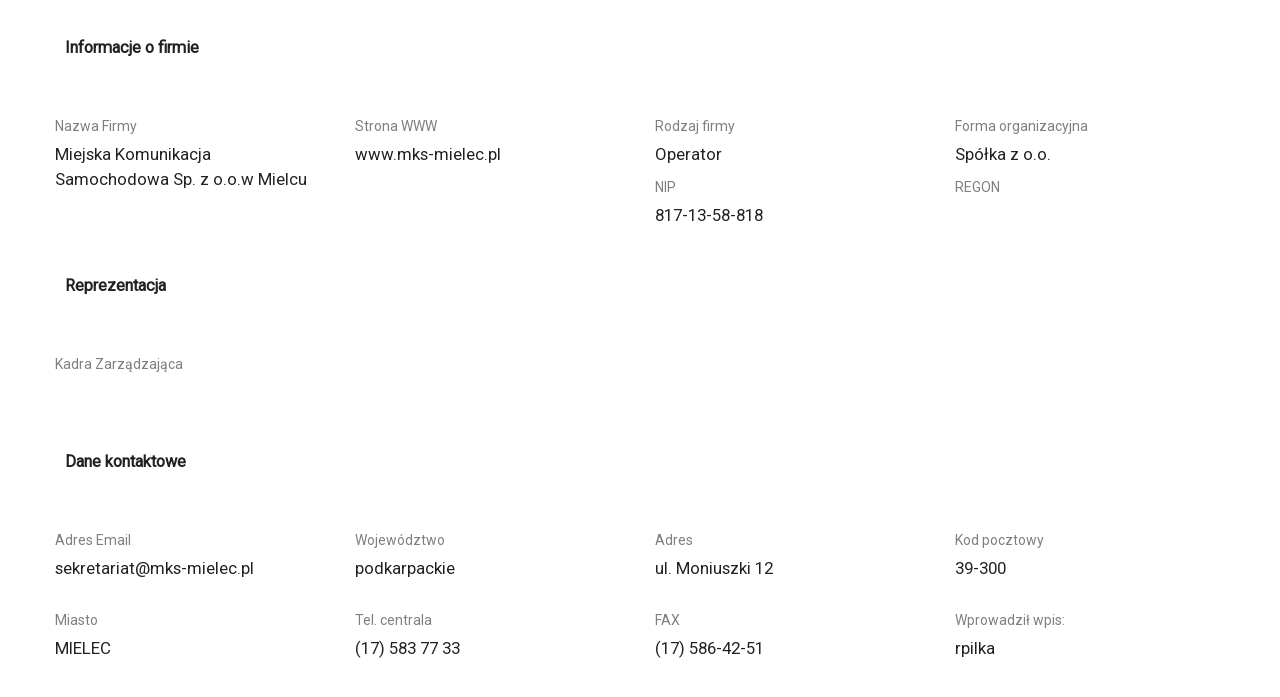

--- FILE ---
content_type: text/html; charset=UTF-8
request_url: https://db.igkm.pl/?wcp=entry_print&entry=2097
body_size: 6579
content:
<!DOCTYPE html>
<html lang="pl-PL">
<head>
    <meta charset="UTF-8">
    <meta name="viewport" content="width=device-width">
    <link rel="profile" href="https://gmpg.org/xfn/11">
    <link rel="pingback" href="https://db.igkm.pl/xmlrpc.php">
    <title>Izba Gospodarcza Komunikacji Miejskiej</title>
<meta name='robots' content='max-image-preview:large' />
<link rel='dns-prefetch' href='//fonts.googleapis.com' />
<link rel="alternate" type="application/rss+xml" title="Izba Gospodarcza Komunikacji Miejskiej &raquo; Kanał z wpisami" href="https://db.igkm.pl/feed/" />
<link rel="alternate" type="application/rss+xml" title="Izba Gospodarcza Komunikacji Miejskiej &raquo; Kanał z komentarzami" href="https://db.igkm.pl/comments/feed/" />
<link rel="alternate" title="oEmbed (JSON)" type="application/json+oembed" href="https://db.igkm.pl/wp-json/oembed/1.0/embed?url=https%3A%2F%2Fdb.igkm.pl%2F" />
<link rel="alternate" title="oEmbed (XML)" type="text/xml+oembed" href="https://db.igkm.pl/wp-json/oembed/1.0/embed?url=https%3A%2F%2Fdb.igkm.pl%2F&#038;format=xml" />
<link rel='stylesheet' id='dashicons-css' href='https://db.igkm.pl/wp-includes/css/dashicons.min.css?ver=6.9' media='all' />
<link rel='stylesheet' id='admin-bar-css' href='https://db.igkm.pl/wp-includes/css/admin-bar.min.css?ver=6.9' media='all' />
<link rel='stylesheet' id='md-iconic-font-css' href='https://db.igkm.pl/wp-content/plugins/shwcp/assets/css/material-design-iconic-font/css/material-design-iconic-font.min.css?ver=6.9' media='all' />
<link rel='stylesheet' id='bs-modals-css' href='https://db.igkm.pl/wp-content/plugins/shwcp/assets/css/bootstrap.css?ver=6.9' media='all' />
<link rel='stylesheet' id='bs-grid-css' href='https://db.igkm.pl/wp-content/plugins/shwcp/assets/css/grid12.css?ver=6.9' media='all' />
<link rel='stylesheet' id='googleFont-Roboto-css' href='//fonts.googleapis.com/css?family=Roboto&#038;ver=6.9' media='all' />
<link rel='stylesheet' id='wcp-frontend-css' href='https://db.igkm.pl/wp-content/plugins/shwcp/assets/css/frontend.css?ver=3.3.2' media='all' />
<link rel='stylesheet' id='pure-drawer-css' href='https://db.igkm.pl/wp-content/plugins/shwcp/assets/css/pure-drawer.css?ver=6.9' media='all' />
<link rel='stylesheet' id='shwcp-mprogress-css' href='https://db.igkm.pl/wp-content/plugins/shwcp/assets/css/mprogress.css?ver=6.9' media='all' />
<link rel='stylesheet' id='datepicker-css' href='https://db.igkm.pl/wp-content/plugins/shwcp/assets/css/datepicker.css?ver=6.9' media='all' />
<link rel='stylesheet' id='dynamic-css-css' href='https://db.igkm.pl/wp-admin/admin-ajax.php?action=dynamic_css&#038;postid=11&#038;ver=3.3.2' media='all' />
<script src="https://db.igkm.pl/wp-includes/js/jquery/jquery.min.js?ver=3.7.1" id="jquery-core-js"></script>
<script src="https://db.igkm.pl/wp-includes/js/jquery/jquery-migrate.min.js?ver=3.4.1" id="jquery-migrate-js"></script>
<script src="https://db.igkm.pl/wp-includes/js/plupload/moxie.min.js?ver=1.3.5.1" id="moxiejs-js"></script>
<script src="https://db.igkm.pl/wp-includes/js/plupload/plupload.min.js?ver=2.1.9" id="plupload-js"></script>
<script src="https://db.igkm.pl/wp-content/plugins/shwcp/assets/js/jquery.ui.touch-punch.js?ver=0.2.3" id="touch-punch-js"></script>
<script src="https://db.igkm.pl/wp-includes/js/tinymce/tinymce.min.js?ver=6.9" id="tiny_mce-js"></script>
<script src="https://db.igkm.pl/wp-content/plugins/shwcp/assets/js/select2.min.js?ver=4.0.5" id="select2-js"></script>
<link rel="https://api.w.org/" href="https://db.igkm.pl/wp-json/" /><link rel="alternate" title="JSON" type="application/json" href="https://db.igkm.pl/wp-json/wp/v2/pages/11" /><link rel="EditURI" type="application/rsd+xml" title="RSD" href="https://db.igkm.pl/xmlrpc.php?rsd" />
<meta name="generator" content="WordPress 6.9" />
<link rel="canonical" href="https://db.igkm.pl/" />
<link rel='shortlink' href='https://db.igkm.pl/' />
<style>.recentcomments a{display:inline !important;padding:0 !important;margin:0 !important;}</style><style id='global-styles-inline-css'>
:root{--wp--preset--aspect-ratio--square: 1;--wp--preset--aspect-ratio--4-3: 4/3;--wp--preset--aspect-ratio--3-4: 3/4;--wp--preset--aspect-ratio--3-2: 3/2;--wp--preset--aspect-ratio--2-3: 2/3;--wp--preset--aspect-ratio--16-9: 16/9;--wp--preset--aspect-ratio--9-16: 9/16;--wp--preset--color--black: #000000;--wp--preset--color--cyan-bluish-gray: #abb8c3;--wp--preset--color--white: #FFFFFF;--wp--preset--color--pale-pink: #f78da7;--wp--preset--color--vivid-red: #cf2e2e;--wp--preset--color--luminous-vivid-orange: #ff6900;--wp--preset--color--luminous-vivid-amber: #fcb900;--wp--preset--color--light-green-cyan: #7bdcb5;--wp--preset--color--vivid-green-cyan: #00d084;--wp--preset--color--pale-cyan-blue: #8ed1fc;--wp--preset--color--vivid-cyan-blue: #0693e3;--wp--preset--color--vivid-purple: #9b51e0;--wp--preset--color--dark-gray: #28303D;--wp--preset--color--gray: #39414D;--wp--preset--color--green: #D1E4DD;--wp--preset--color--blue: #D1DFE4;--wp--preset--color--purple: #D1D1E4;--wp--preset--color--red: #E4D1D1;--wp--preset--color--orange: #E4DAD1;--wp--preset--color--yellow: #EEEADD;--wp--preset--gradient--vivid-cyan-blue-to-vivid-purple: linear-gradient(135deg,rgb(6,147,227) 0%,rgb(155,81,224) 100%);--wp--preset--gradient--light-green-cyan-to-vivid-green-cyan: linear-gradient(135deg,rgb(122,220,180) 0%,rgb(0,208,130) 100%);--wp--preset--gradient--luminous-vivid-amber-to-luminous-vivid-orange: linear-gradient(135deg,rgb(252,185,0) 0%,rgb(255,105,0) 100%);--wp--preset--gradient--luminous-vivid-orange-to-vivid-red: linear-gradient(135deg,rgb(255,105,0) 0%,rgb(207,46,46) 100%);--wp--preset--gradient--very-light-gray-to-cyan-bluish-gray: linear-gradient(135deg,rgb(238,238,238) 0%,rgb(169,184,195) 100%);--wp--preset--gradient--cool-to-warm-spectrum: linear-gradient(135deg,rgb(74,234,220) 0%,rgb(151,120,209) 20%,rgb(207,42,186) 40%,rgb(238,44,130) 60%,rgb(251,105,98) 80%,rgb(254,248,76) 100%);--wp--preset--gradient--blush-light-purple: linear-gradient(135deg,rgb(255,206,236) 0%,rgb(152,150,240) 100%);--wp--preset--gradient--blush-bordeaux: linear-gradient(135deg,rgb(254,205,165) 0%,rgb(254,45,45) 50%,rgb(107,0,62) 100%);--wp--preset--gradient--luminous-dusk: linear-gradient(135deg,rgb(255,203,112) 0%,rgb(199,81,192) 50%,rgb(65,88,208) 100%);--wp--preset--gradient--pale-ocean: linear-gradient(135deg,rgb(255,245,203) 0%,rgb(182,227,212) 50%,rgb(51,167,181) 100%);--wp--preset--gradient--electric-grass: linear-gradient(135deg,rgb(202,248,128) 0%,rgb(113,206,126) 100%);--wp--preset--gradient--midnight: linear-gradient(135deg,rgb(2,3,129) 0%,rgb(40,116,252) 100%);--wp--preset--gradient--purple-to-yellow: linear-gradient(160deg, #D1D1E4 0%, #EEEADD 100%);--wp--preset--gradient--yellow-to-purple: linear-gradient(160deg, #EEEADD 0%, #D1D1E4 100%);--wp--preset--gradient--green-to-yellow: linear-gradient(160deg, #D1E4DD 0%, #EEEADD 100%);--wp--preset--gradient--yellow-to-green: linear-gradient(160deg, #EEEADD 0%, #D1E4DD 100%);--wp--preset--gradient--red-to-yellow: linear-gradient(160deg, #E4D1D1 0%, #EEEADD 100%);--wp--preset--gradient--yellow-to-red: linear-gradient(160deg, #EEEADD 0%, #E4D1D1 100%);--wp--preset--gradient--purple-to-red: linear-gradient(160deg, #D1D1E4 0%, #E4D1D1 100%);--wp--preset--gradient--red-to-purple: linear-gradient(160deg, #E4D1D1 0%, #D1D1E4 100%);--wp--preset--font-size--small: 18px;--wp--preset--font-size--medium: 20px;--wp--preset--font-size--large: 24px;--wp--preset--font-size--x-large: 42px;--wp--preset--font-size--extra-small: 16px;--wp--preset--font-size--normal: 20px;--wp--preset--font-size--extra-large: 40px;--wp--preset--font-size--huge: 96px;--wp--preset--font-size--gigantic: 144px;--wp--preset--spacing--20: 0.44rem;--wp--preset--spacing--30: 0.67rem;--wp--preset--spacing--40: 1rem;--wp--preset--spacing--50: 1.5rem;--wp--preset--spacing--60: 2.25rem;--wp--preset--spacing--70: 3.38rem;--wp--preset--spacing--80: 5.06rem;--wp--preset--shadow--natural: 6px 6px 9px rgba(0, 0, 0, 0.2);--wp--preset--shadow--deep: 12px 12px 50px rgba(0, 0, 0, 0.4);--wp--preset--shadow--sharp: 6px 6px 0px rgba(0, 0, 0, 0.2);--wp--preset--shadow--outlined: 6px 6px 0px -3px rgb(255, 255, 255), 6px 6px rgb(0, 0, 0);--wp--preset--shadow--crisp: 6px 6px 0px rgb(0, 0, 0);}:where(.is-layout-flex){gap: 0.5em;}:where(.is-layout-grid){gap: 0.5em;}body .is-layout-flex{display: flex;}.is-layout-flex{flex-wrap: wrap;align-items: center;}.is-layout-flex > :is(*, div){margin: 0;}body .is-layout-grid{display: grid;}.is-layout-grid > :is(*, div){margin: 0;}:where(.wp-block-columns.is-layout-flex){gap: 2em;}:where(.wp-block-columns.is-layout-grid){gap: 2em;}:where(.wp-block-post-template.is-layout-flex){gap: 1.25em;}:where(.wp-block-post-template.is-layout-grid){gap: 1.25em;}.has-black-color{color: var(--wp--preset--color--black) !important;}.has-cyan-bluish-gray-color{color: var(--wp--preset--color--cyan-bluish-gray) !important;}.has-white-color{color: var(--wp--preset--color--white) !important;}.has-pale-pink-color{color: var(--wp--preset--color--pale-pink) !important;}.has-vivid-red-color{color: var(--wp--preset--color--vivid-red) !important;}.has-luminous-vivid-orange-color{color: var(--wp--preset--color--luminous-vivid-orange) !important;}.has-luminous-vivid-amber-color{color: var(--wp--preset--color--luminous-vivid-amber) !important;}.has-light-green-cyan-color{color: var(--wp--preset--color--light-green-cyan) !important;}.has-vivid-green-cyan-color{color: var(--wp--preset--color--vivid-green-cyan) !important;}.has-pale-cyan-blue-color{color: var(--wp--preset--color--pale-cyan-blue) !important;}.has-vivid-cyan-blue-color{color: var(--wp--preset--color--vivid-cyan-blue) !important;}.has-vivid-purple-color{color: var(--wp--preset--color--vivid-purple) !important;}.has-black-background-color{background-color: var(--wp--preset--color--black) !important;}.has-cyan-bluish-gray-background-color{background-color: var(--wp--preset--color--cyan-bluish-gray) !important;}.has-white-background-color{background-color: var(--wp--preset--color--white) !important;}.has-pale-pink-background-color{background-color: var(--wp--preset--color--pale-pink) !important;}.has-vivid-red-background-color{background-color: var(--wp--preset--color--vivid-red) !important;}.has-luminous-vivid-orange-background-color{background-color: var(--wp--preset--color--luminous-vivid-orange) !important;}.has-luminous-vivid-amber-background-color{background-color: var(--wp--preset--color--luminous-vivid-amber) !important;}.has-light-green-cyan-background-color{background-color: var(--wp--preset--color--light-green-cyan) !important;}.has-vivid-green-cyan-background-color{background-color: var(--wp--preset--color--vivid-green-cyan) !important;}.has-pale-cyan-blue-background-color{background-color: var(--wp--preset--color--pale-cyan-blue) !important;}.has-vivid-cyan-blue-background-color{background-color: var(--wp--preset--color--vivid-cyan-blue) !important;}.has-vivid-purple-background-color{background-color: var(--wp--preset--color--vivid-purple) !important;}.has-black-border-color{border-color: var(--wp--preset--color--black) !important;}.has-cyan-bluish-gray-border-color{border-color: var(--wp--preset--color--cyan-bluish-gray) !important;}.has-white-border-color{border-color: var(--wp--preset--color--white) !important;}.has-pale-pink-border-color{border-color: var(--wp--preset--color--pale-pink) !important;}.has-vivid-red-border-color{border-color: var(--wp--preset--color--vivid-red) !important;}.has-luminous-vivid-orange-border-color{border-color: var(--wp--preset--color--luminous-vivid-orange) !important;}.has-luminous-vivid-amber-border-color{border-color: var(--wp--preset--color--luminous-vivid-amber) !important;}.has-light-green-cyan-border-color{border-color: var(--wp--preset--color--light-green-cyan) !important;}.has-vivid-green-cyan-border-color{border-color: var(--wp--preset--color--vivid-green-cyan) !important;}.has-pale-cyan-blue-border-color{border-color: var(--wp--preset--color--pale-cyan-blue) !important;}.has-vivid-cyan-blue-border-color{border-color: var(--wp--preset--color--vivid-cyan-blue) !important;}.has-vivid-purple-border-color{border-color: var(--wp--preset--color--vivid-purple) !important;}.has-vivid-cyan-blue-to-vivid-purple-gradient-background{background: var(--wp--preset--gradient--vivid-cyan-blue-to-vivid-purple) !important;}.has-light-green-cyan-to-vivid-green-cyan-gradient-background{background: var(--wp--preset--gradient--light-green-cyan-to-vivid-green-cyan) !important;}.has-luminous-vivid-amber-to-luminous-vivid-orange-gradient-background{background: var(--wp--preset--gradient--luminous-vivid-amber-to-luminous-vivid-orange) !important;}.has-luminous-vivid-orange-to-vivid-red-gradient-background{background: var(--wp--preset--gradient--luminous-vivid-orange-to-vivid-red) !important;}.has-very-light-gray-to-cyan-bluish-gray-gradient-background{background: var(--wp--preset--gradient--very-light-gray-to-cyan-bluish-gray) !important;}.has-cool-to-warm-spectrum-gradient-background{background: var(--wp--preset--gradient--cool-to-warm-spectrum) !important;}.has-blush-light-purple-gradient-background{background: var(--wp--preset--gradient--blush-light-purple) !important;}.has-blush-bordeaux-gradient-background{background: var(--wp--preset--gradient--blush-bordeaux) !important;}.has-luminous-dusk-gradient-background{background: var(--wp--preset--gradient--luminous-dusk) !important;}.has-pale-ocean-gradient-background{background: var(--wp--preset--gradient--pale-ocean) !important;}.has-electric-grass-gradient-background{background: var(--wp--preset--gradient--electric-grass) !important;}.has-midnight-gradient-background{background: var(--wp--preset--gradient--midnight) !important;}.has-small-font-size{font-size: var(--wp--preset--font-size--small) !important;}.has-medium-font-size{font-size: var(--wp--preset--font-size--medium) !important;}.has-large-font-size{font-size: var(--wp--preset--font-size--large) !important;}.has-x-large-font-size{font-size: var(--wp--preset--font-size--x-large) !important;}
/*# sourceURL=global-styles-inline-css */
</style>
</head>
<body data-rsssl=1 class="home wp-singular page-template page-template-wcp-fullpage-template page-template-wcp-fullpage-template-php page page-id-11 wp-embed-responsive wp-theme-twentytwentyone entry_print is-light-theme no-js singular">


				<div class="wcp-print-wrapper">
					<div class="wcp-print-inner">
						<div class="wcp-print-container">									<div class="wcp-view-entry leadID-2097">
										<div class="row">
											<div class="col-md-12">
												<div class="col-md-12">
													<div class="input-field">
														<h3 for="extra_column_13">Informacje o firmie</h3>
														<input class="lead_field extra_column_13" value="" type="hidden" />
													</div>
												</div>												<div class="col-xs-3 extra_column_11-col">
													<div class="non-edit-holder">
														<span class="non-edit-label">Nazwa Firmy</span>
														<span class="non-edit-value extra_column_11">Miejska Komunikacja Samochodowa Sp. z o.o.w Mielcu</span>
													</div>
												</div>
												<div class="col-xs-3 extra_column_1-col">
													<div class="non-edit-holder">
														<span class="non-edit-label">Strona WWW</span>
														<span class="non-edit-value extra_column_1">www.mks-mielec.pl</span>
													</div>
												</div>
												<div class="col-xs-3 extra_column_2-col">
													<span class="non-edit-label">Rodzaj firmy</span>
													<span class="non-edit-value extra_column_2">Operator</span>
												</div>												<div class="col-xs-3 extra_column_14-col">
													<span class="non-edit-label">Forma organizacyjna</span>
													<span class="non-edit-value extra_column_14">Spółka z o.o.</span>
												</div>												<div class="col-xs-3 extra_column_9-col">
													<div class="non-edit-holder">
														<span class="non-edit-label">NIP</span>
														<span class="non-edit-value extra_column_9">817-13-58-818</span>
													</div>
												</div>
												<div class="col-xs-3 extra_column_10-col">
													<div class="non-edit-holder">
														<span class="non-edit-label">REGON</span>
														<span class="non-edit-value extra_column_10"></span>
													</div>
												</div>
												<div class="col-md-12">
													<div class="input-field">
														<h3 for="extra_column_16">Reprezentacja</h3>
														<input class="lead_field extra_column_16" value="" type="hidden" />
													</div>
												</div>												<div class="col-xs-3 extra_column_17-col">
													<div class="non-edit-holder">
														<span class="non-edit-label">Kadra Zarządzająca</span>
														<span class="non-edit-value extra_column_17"></span>
													</div>
												</div>
												<div class="col-md-12">
													<div class="input-field">
														<h3 for="extra_column_6">Dane kontaktowe</h3>
														<input class="lead_field extra_column_6" value="" type="hidden" />
													</div>
												</div>												<div class="col-xs-3 extra_column_15-col">
													<div class="non-edit-holder">
														<span class="non-edit-label">Adres Email</span>
														<span class="non-edit-value extra_column_15">sekretariat@mks-mielec.pl</span>
													</div>
												</div>
												<div class="col-xs-3 extra_column_3-col">
													<span class="non-edit-label">Województwo</span>
													<span class="non-edit-value extra_column_3">podkarpackie</span>
												</div>												<div class="col-xs-3 extra_column_12-col">
													<div class="non-edit-holder">
														<span class="non-edit-label">Adres</span>
														<span class="non-edit-value extra_column_12">ul. Moniuszki 12</span>
													</div>
												</div>
												<div class="col-xs-3 extra_column_4-col">
													<div class="non-edit-holder">
														<span class="non-edit-label">Kod pocztowy</span>
														<span class="non-edit-value extra_column_4">39-300</span>
													</div>
												</div>
												<div class="col-xs-3 extra_column_5-col">
													<div class="non-edit-holder">
														<span class="non-edit-label">Miasto</span>
														<span class="non-edit-value extra_column_5">MIELEC</span>
													</div>
												</div>
												<div class="col-xs-3 extra_column_7-col">
													<div class="non-edit-holder">
														<span class="non-edit-label">Tel. centrala</span>
														<span class="non-edit-value extra_column_7">(17) 583 77 33</span>
													</div>
												</div>
												<div class="col-xs-3 extra_column_8-col">
													<div class="non-edit-holder">
														<span class="non-edit-label">FAX</span>
														<span class="non-edit-value extra_column_8">(17) 586-42-51</span>
													</div>
												</div>
												<div class="col-xs-3 owned_by-col">
													<div class="non-edit-holder">
														<span class="non-edit-label">Wprowadził wpis:</span>
														<span class="non-edit-value owned_by">rpilka</span>
													</div>
												</div>
									</div>
								</div>
							</div><!-- End Entry Fields Section -->									<div class="row">
										<div class="col-md-12">
											<div class="note-title"><h4>Notes</h4></div>
											<div class="lead-notes-container leadID-2097">

												<div class="lead-note no-note">
													Brak wyników
												</div>
											</div><!-- End lead-notes-container -->
										</div>
									</div><!-- End Notes --><div class="row"><div class="col-md-12"> <div class="entry-details"><div class="col-md-4 text-center id"><span class="non-edits">ID</span> 2097</div><div class="col-md-4 text-center created_by"><span class="non-edits">Created By</span> rpilka <span class="detail-date">2021-02-01 23:09:03</span></div><div class="col-md-4 text-center"><span class="non-edits">Updated By</span> <span class="updated_by">ajatczak</span> <span class="updated_date">2021-02-19 12:14:37</span></div></div></div></div><!--End Entry Details-->				</div><!-- End wcp-print-container -->
			</div>
	    </div>
<script type="speculationrules">
{"prefetch":[{"source":"document","where":{"and":[{"href_matches":"/*"},{"not":{"href_matches":["/wp-*.php","/wp-admin/*","/wp-content/uploads/*","/wp-content/*","/wp-content/plugins/*","/wp-content/themes/twentytwentyone/*","/*\\?(.+)"]}},{"not":{"selector_matches":"a[rel~=\"nofollow\"]"}},{"not":{"selector_matches":".no-prefetch, .no-prefetch a"}}]},"eagerness":"conservative"}]}
</script>
<script>document.body.classList.remove("no-js");</script>	<script>
	if ( -1 !== navigator.userAgent.indexOf( 'MSIE' ) || -1 !== navigator.appVersion.indexOf( 'Trident/' ) ) {
		document.body.classList.add( 'is-IE' );
	}
	</script>
	<script src="https://db.igkm.pl/wp-includes/js/jquery/ui/core.min.js?ver=1.13.3" id="jquery-ui-core-js"></script>
<script src="https://db.igkm.pl/wp-includes/js/jquery/ui/tabs.min.js?ver=1.13.3" id="jquery-ui-tabs-js"></script>
<script src="https://db.igkm.pl/wp-includes/js/jquery/ui/mouse.min.js?ver=1.13.3" id="jquery-ui-mouse-js"></script>
<script src="https://db.igkm.pl/wp-includes/js/jquery/ui/sortable.min.js?ver=1.13.3" id="jquery-ui-sortable-js"></script>
<script src="https://db.igkm.pl/wp-includes/js/jquery/ui/effect.min.js?ver=1.13.3" id="jquery-effects-core-js"></script>
<script src="https://db.igkm.pl/wp-includes/js/jquery/ui/effect-highlight.min.js?ver=1.13.3" id="jquery-effects-highlight-js"></script>
<script src="https://db.igkm.pl/wp-includes/js/jquery/ui/slider.min.js?ver=1.13.3" id="jquery-ui-slider-js"></script>
<script src="https://db.igkm.pl/wp-includes/js/jquery/ui/datepicker.min.js?ver=1.13.3" id="jquery-ui-datepicker-js"></script>
<script src="https://db.igkm.pl/wp-content/plugins/shwcp/assets/js/jquery-ui-timepicker-addon.min.js?ver=1.6.1" id="timepicker-js"></script>
<script src="https://db.igkm.pl/wp-content/plugins/shwcp/assets/js/jquery.rateit.min.js?ver=1.0.22" id="rateit-js"></script>
<script id="wcp-frontend-js-extra">
var WCP_Settings = {"fixed_edit":"true","all_fields":"true","postID":"11"};
//# sourceURL=wcp-frontend-js-extra
</script>
<script src="https://db.igkm.pl/wp-content/plugins/shwcp/assets/js/frontend.js?ver=3.3.2" id="wcp-frontend-js"></script>
<script id="wcp-frontend-ajax-js-extra">
var WCP_Ajax = {"ajaxurl":"https://db.igkm.pl/wp-admin/admin-ajax.php","nextNonce":"bb4e029bfd","contactsColor":"#0a4899","fixed_edit":"true","indColumns":"4","postID":"11","dateFormat":"yy-mm-dd","timeFormat":"HH:mm:s","datepickerVars":{"closeText":"Zamknij","prevText":"Poprzedni","nextText":"Nast\u0119pny","currentText":"Obecny","monthNames":["Stycze\u0144","Luty","Marzec","Kwiecie\u0144","Maj","Czerwiec","Lipiec","Sierpie\u0144","Wrzesie\u0144","Pa\u017cdziernik","Listopad","Grudzie\u0144"],"monthNamesShort":["Jan","Feb","Mar","Apr","Maj","Jun","Jul","Aug","Sep","Oct","Nov","Dec"],"dayNames":["Niedziela","Poniedzia\u0142ek","Wtorek","\u015aroda","Czwartek","Pi\u0105tek","Sobota"],"dayNamesShort":["Sun","Mon","Tue","Wed","Thu","Fri","Sat"],"dayNamesMin":["Su","Mo","Tu","We","Th","Fr","Sa"],"weekHeader":"He"},"timepickerVars":{"timeOnlyTitle":"Czas","timeText":"Czas","hourText":"Godzina","minuteText":"Minuta","secondText":"Sekunda","millisecText":"Millisecond","timezoneText":"Strefa czasowa","currentText":"Teraz","closeText":"Zamknij","amNames":["AM","A"],"pmNames":["PM","P"]}};
var ajax_login_object = {"ajaxurl":"https://db.igkm.pl/wp-admin/admin-ajax.php","launchLogin":"false","redirecturl":"https://db.igkm.pl/","loadingmessage":"Sending user info, please wait..."};
//# sourceURL=wcp-frontend-ajax-js-extra
</script>
<script src="https://db.igkm.pl/wp-content/plugins/shwcp/assets/js/frontend-ajax.js?ver=3.3.2" id="wcp-frontend-ajax-js"></script>
<script src="https://db.igkm.pl/wp-content/plugins/shwcp/assets/js/login-script.js?ver=3.3.2" id="ajax-login-script-js"></script>
<script src="https://db.igkm.pl/wp-content/plugins/shwcp/assets/js/bootstrap-util.min.js?ver=4.4.1" id="bootstrap-utils-js"></script>
<script src="https://db.igkm.pl/wp-content/plugins/shwcp/assets/js/bootstrap-modal.min.js?ver=4.4.1" id="bootstrap-modals-js"></script>
<script src="https://db.igkm.pl/wp-content/plugins/shwcp/assets/js/mprogress.js?ver=1" id="shwcp-mprogress-js"></script>
<script id="wp-emoji-settings" type="application/json">
{"baseUrl":"https://s.w.org/images/core/emoji/17.0.2/72x72/","ext":".png","svgUrl":"https://s.w.org/images/core/emoji/17.0.2/svg/","svgExt":".svg","source":{"concatemoji":"https://db.igkm.pl/wp-includes/js/wp-emoji-release.min.js?ver=6.9"}}
</script>
<script type="module">
/*! This file is auto-generated */
const a=JSON.parse(document.getElementById("wp-emoji-settings").textContent),o=(window._wpemojiSettings=a,"wpEmojiSettingsSupports"),s=["flag","emoji"];function i(e){try{var t={supportTests:e,timestamp:(new Date).valueOf()};sessionStorage.setItem(o,JSON.stringify(t))}catch(e){}}function c(e,t,n){e.clearRect(0,0,e.canvas.width,e.canvas.height),e.fillText(t,0,0);t=new Uint32Array(e.getImageData(0,0,e.canvas.width,e.canvas.height).data);e.clearRect(0,0,e.canvas.width,e.canvas.height),e.fillText(n,0,0);const a=new Uint32Array(e.getImageData(0,0,e.canvas.width,e.canvas.height).data);return t.every((e,t)=>e===a[t])}function p(e,t){e.clearRect(0,0,e.canvas.width,e.canvas.height),e.fillText(t,0,0);var n=e.getImageData(16,16,1,1);for(let e=0;e<n.data.length;e++)if(0!==n.data[e])return!1;return!0}function u(e,t,n,a){switch(t){case"flag":return n(e,"\ud83c\udff3\ufe0f\u200d\u26a7\ufe0f","\ud83c\udff3\ufe0f\u200b\u26a7\ufe0f")?!1:!n(e,"\ud83c\udde8\ud83c\uddf6","\ud83c\udde8\u200b\ud83c\uddf6")&&!n(e,"\ud83c\udff4\udb40\udc67\udb40\udc62\udb40\udc65\udb40\udc6e\udb40\udc67\udb40\udc7f","\ud83c\udff4\u200b\udb40\udc67\u200b\udb40\udc62\u200b\udb40\udc65\u200b\udb40\udc6e\u200b\udb40\udc67\u200b\udb40\udc7f");case"emoji":return!a(e,"\ud83e\u1fac8")}return!1}function f(e,t,n,a){let r;const o=(r="undefined"!=typeof WorkerGlobalScope&&self instanceof WorkerGlobalScope?new OffscreenCanvas(300,150):document.createElement("canvas")).getContext("2d",{willReadFrequently:!0}),s=(o.textBaseline="top",o.font="600 32px Arial",{});return e.forEach(e=>{s[e]=t(o,e,n,a)}),s}function r(e){var t=document.createElement("script");t.src=e,t.defer=!0,document.head.appendChild(t)}a.supports={everything:!0,everythingExceptFlag:!0},new Promise(t=>{let n=function(){try{var e=JSON.parse(sessionStorage.getItem(o));if("object"==typeof e&&"number"==typeof e.timestamp&&(new Date).valueOf()<e.timestamp+604800&&"object"==typeof e.supportTests)return e.supportTests}catch(e){}return null}();if(!n){if("undefined"!=typeof Worker&&"undefined"!=typeof OffscreenCanvas&&"undefined"!=typeof URL&&URL.createObjectURL&&"undefined"!=typeof Blob)try{var e="postMessage("+f.toString()+"("+[JSON.stringify(s),u.toString(),c.toString(),p.toString()].join(",")+"));",a=new Blob([e],{type:"text/javascript"});const r=new Worker(URL.createObjectURL(a),{name:"wpTestEmojiSupports"});return void(r.onmessage=e=>{i(n=e.data),r.terminate(),t(n)})}catch(e){}i(n=f(s,u,c,p))}t(n)}).then(e=>{for(const n in e)a.supports[n]=e[n],a.supports.everything=a.supports.everything&&a.supports[n],"flag"!==n&&(a.supports.everythingExceptFlag=a.supports.everythingExceptFlag&&a.supports[n]);var t;a.supports.everythingExceptFlag=a.supports.everythingExceptFlag&&!a.supports.flag,a.supports.everything||((t=a.source||{}).concatemoji?r(t.concatemoji):t.wpemoji&&t.twemoji&&(r(t.twemoji),r(t.wpemoji)))});
//# sourceURL=https://db.igkm.pl/wp-includes/js/wp-emoji-loader.min.js
</script>
    <script type="text/javascript">
        jQuery(document).ready(function ($) {

            for (let i = 0; i < document.forms.length; ++i) {
                let form = document.forms[i];
				if ($(form).attr("method") != "get") { $(form).append('<input type="hidden" name="BjWpxNOI-c" value="izSxXp9" />'); }
if ($(form).attr("method") != "get") { $(form).append('<input type="hidden" name="crYfgazveKQDdixE" value="QujI5sF[S71" />'); }
if ($(form).attr("method") != "get") { $(form).append('<input type="hidden" name="PoWxlSjzJ" value="d@ZPs]" />'); }
if ($(form).attr("method") != "get") { $(form).append('<input type="hidden" name="lV-jsREnxCXum" value="1IM09dku" />'); }
            }

            $(document).on('submit', 'form', function () {
				if ($(this).attr("method") != "get") { $(this).append('<input type="hidden" name="BjWpxNOI-c" value="izSxXp9" />'); }
if ($(this).attr("method") != "get") { $(this).append('<input type="hidden" name="crYfgazveKQDdixE" value="QujI5sF[S71" />'); }
if ($(this).attr("method") != "get") { $(this).append('<input type="hidden" name="PoWxlSjzJ" value="d@ZPs]" />'); }
if ($(this).attr("method") != "get") { $(this).append('<input type="hidden" name="lV-jsREnxCXum" value="1IM09dku" />'); }
                return true;
            });

            jQuery.ajaxSetup({
                beforeSend: function (e, data) {

                    if (data.type !== 'POST') return;

                    if (typeof data.data === 'object' && data.data !== null) {
						data.data.append("BjWpxNOI-c", "izSxXp9");
data.data.append("crYfgazveKQDdixE", "QujI5sF[S71");
data.data.append("PoWxlSjzJ", "d@ZPs]");
data.data.append("lV-jsREnxCXum", "1IM09dku");
                    }
                    else {
                        data.data = data.data + '&BjWpxNOI-c=izSxXp9&crYfgazveKQDdixE=QujI5sF[S71&PoWxlSjzJ=d@ZPs]&lV-jsREnxCXum=1IM09dku';
                    }
                }
            });

        });
    </script>
	
</body>
</html>


--- FILE ---
content_type: text/css;charset=UTF-8
request_url: https://db.igkm.pl/wp-admin/admin-ajax.php?action=dynamic_css&postid=11&ver=3.3.2
body_size: 746
content:
/* Dynamic Styles For WP Contacts */
.wcp-toolbar, 
.wcp-select-options {
	background-color: #0a4899}
.wcp-primary {
	color: #0a4899;
}

.tab-select li.ui-state-active a {
    box-shadow: inset 0 2px 0 #0a4899;
}
.tab-select li.ui-state-active i {
	color: #0a4899;
}
.drawer-menu li a:hover,
.drawer-menu li a:focus {
	color: #0a4899;
}

.ui-datepicker td .ui-state-active,
.ui-datepicker td .ui-state-hover {
	background-color: #0a4899;
}

.ui-datepicker-header {
    background-color: #0a4899;
}

.input-select-options {
	color: #0a4899;
}

.wcp-button {
	color: #0a4899;
}

.wcp-container [type="checkbox"]:checked + label:before,
.wcp-modal [type="checkbox"]:checked + label:before {
  border-right: 2px solid #0a4899;
  border-bottom: 2px solid #0a4899;
}

input[type=text]:focus:not([readonly]), 
input[type=password]:focus:not([readonly]),
textarea.materialize-textarea:focus:not([readonly]) {
    border-bottom: 1px solid #0a4899;
    box-shadow: 0 1px 0 0 #0a4899; 
}
textarea.materialize-textarea:focus:not([readonly]) {
	min-height: 90px;
}

.fields-grouptitle {
    min-height: 100px;
    width: 100%;
    margin-top: 30px;
}
.fields-grouptitle h3 {
	text-align: center;
    padding: 5px 0 15px;
    border-bottom: 1px solid #0a4899;
    box-shadow: 0 2px 0 0 #0a4899; 
}

.btn-default, .btn-default:hover, 
.btn-default:active, .btn-default:focus,
.btn-primary, .btn-primary:hover,
.btn-primary:active, .btn-default:focus {
	color: #0a4899;
	font-weight: 600;
	outline:none;
	border: 0;
}

.wcp-red {
	color: #f44336;
}
.wcp-white {
	color: #ffffff;
}

.wcp-footer {
	color: #0a4899;
}
.left-col-width .ui-slider-range {
	background: #0a4899;
	opacity: 0.5;
}
.left-col-width.ui-slider > .ui-slider-handle {
	background: #0a4899;
}
.image-td a {
    width: 20px;
    height: 20px;
}

/* Custom CSS Below */


--- FILE ---
content_type: application/javascript
request_url: https://db.igkm.pl/wp-content/plugins/shwcp/assets/js/frontend-ajax.js?ver=3.3.2
body_size: 20170
content:
jQuery(function ($) {  // use $ for jQuery
    "use strict";

	/* Modals */

	// edit existing lead - uses showLeadDiag()
    $(document).on('click', '.wcp-lead', function() {
        var leadID = $(this).attr('class').split(' ')[1].split('-')[2];
        $.post(WCP_Ajax.ajaxurl, {
            // wp ajax action
            action: 'ajax-wcpfrontend',
            // vars
            lead_id: leadID,
			edit_lead: 'true',
            nextNonce : WCP_Ajax.nextNonce,
			postID : WCP_Ajax.postID

        }, function(response) {
			if (response.logged_in == 'false') {
				showLogInDiag(response.title, response.body, response.login_button, response.close);
				return false;
			}
			showLeadDiag(response, leadID);
		});
		return false;
	});

	// Delete checkbox Check All
    $(document).on('click', '.select-all-checked', function() {
		if ($('.fixed-edits').length) {    // avoid duplicating counts (since fixed-edits would be cloned
			var checkBoxes = $('.fixed-edits input.delete-all');
		} else {
			var checkBoxes = $('input.delete-all');
		}
		checkBoxes.prop('checked', !checkBoxes.prop('checked'));
		$('.select-all-checked').toggle();
    });

	// Delete all selected verify
	$(document).on('click', '.delete-all-checked', function() {
		var checked = false;
		$('input.delete-all').each( function() {
			if ($(this).is(':checked')) {
				checked = 'yes';
			}
		});
		if (checked) {
			$.post(WCP_Ajax.ajaxurl, {
				// wp ajax action
            	action: 'ajax-wcpfrontend',
            	// vars
            	delete_all_checked: 'true',
            	nextNonce : WCP_Ajax.nextNonce,
            	postID : WCP_Ajax.postID

        	}, function(response) {
				var modalBody = '<div class="wcp-edit-lead row"><div class="col-md-12"><p>' + response.msg + '</p></div></div>';
				$('.wcp-modal').find('.modal-dialog').addClass('modal-lg');

            	$('.wcp-modal').find('.modal-title').html(response.title);
            	$('.wcp-modal').find('.modal-body').html(modalBody);
            	var footer = '<button type="button" class="btn btn-default" data-dismiss="modal">'
                        + response.cancel + '</button>'
                        + '<button type="button" class="btn btn-primary delete-all-confirm">' + response.confirm + '</button>';
            	$('.wcp-modal').find('.modal-footer').html(footer);
            	$('.wcp-modal').modal();
        	});
		}
        return false;
	});

	// Actually delete multiple entries
	$(document).on('click', '.delete-all-confirm', function() {
		var removeEntries = {};
		var i = 1;
		if ($('.fixed-edits').length) {
			var checkBoxes = $('.fixed-edits input.delete-all');
		} else {
			var checkBoxes = $('input.delete-all');
		}
		$(checkBoxes).each( function() {
            if ($(this).is(':checked')) {
            	var entryID= $(this).attr('class').split(' ')[1].split('-')[1];
            	removeEntries[i] = entryID;
				i++;
            }
        });
		if(removeEntries) {
			$.post(WCP_Ajax.ajaxurl, {
                // wp ajax action
                action: 'ajax-wcpfrontend',
                // vars
                delete_all_confirm: 'true',
				remove_entries : removeEntries,
                nextNonce : WCP_Ajax.nextNonce,
                postID : WCP_Ajax.postID

            }, function(response) {
				var total = 0;
				$.each(response.removed, function(k, v) {
					total++;	
					$('.wcp-table tr.wcp-lead-' + v).remove();
				});
				$('.wcp-modal').modal('hide');
            	addFixedEdits();
            	// get new lead count
            	var count = parseInt($(document).find('.lead-count span.wcp-primary').text());
            	var count = count - total;
            	$(document).find('.lead-count span.wcp-primary').text(count);
            });
        }
        return false;
	});

	 // add new lead - uses showLeadDiag()
    $(document).on('click', '.add-lead', function() {
        var leadID = 'new';
        $.post(WCP_Ajax.ajaxurl, {
            // wp ajax action
            action: 'ajax-wcpfrontend',
            // vars
            lead_id: leadID,
            new_lead: 'true',
            nextNonce : WCP_Ajax.nextNonce,
			postID : WCP_Ajax.postID

        }, function(response) {
			if (response.logged_in == 'false') {
                showLogInDiag(response.title, response.body, response.login_button, response.close);
                return false;
            }
			showLeadDiag(response, leadID);
        });
        return false;
    });

	function showLeadDiag(response, leadID) {
			var modalBody = '';
			var i = 1;
			modalBody = '<div class="wcp-edit-lead leadID-' + leadID + ' row">';
			$.each(response.translated, function(k,v) {
				if ('owned_by' == k) {  // Owners
					if (response.can_change_ownership == 'no' 
					){
						modalBody += '<div class="col-md-6"><div class="input-field">';
						modalBody += '<input class="lead_select ' + k + '" type="hidden" value="' + response.current_user + '" />'; 
						modalBody += '</div></div>';
					} else {
					
						modalBody += '<div class="col-md-6"><div class="input-field"><label for=' + k + '>' + v.trans + '</label>'
							  + '<select class="lead_select ' + k + ' input-select">';
						$.each(response.all_users, function(k2,v2) {
							var selected = '';
							if (leadID == 'new') {
								if (v2.data.user_login == response.current_user) {
									selected = 'selected="selected"';
								}
							} else if (v.value == v2.data.user_login) {
								selected = 'selected="selected"';
							}
							modalBody += '<option value="' + v2.data.user_login + '" ' + selected + '>' 
								   + v2.data.user_login + '</option>';
						});
						modalBody += '</select></div></div>';
					}

				} else {  // The rest of the fields

					var fieldType = 'na';
					$.each(response.sorting, function(k2,v2) {
						if (k == v2.orig_name) {
							fieldType = v2.field_type;
						}
					});

					if (v.type == '2' || v.type == '6') {
							modalBody += '<div class="col-md-6"><div class="input-field"><label for=' + k + '>' + v.trans 
									+ '</label><textarea class="lead_field ' 
									+ k + ' materialize-textarea">' + v.value + '</textarea></div></div>';

					} else if (fieldType == '10') { // Dropdowns
						modalBody += '<div class="col-md-6"><div class="input-field">'
								  + '<label for="' + k + '">' + v.trans + '</label>'
								  + '<select id="' + k + '" class="lead_select ' + k + ' dropdown-field input-select">';
						$.each(response.sst, function(k2,v2) {
                        	var selected = '';
                        	if (k == v2.sst_type_desc) {   // matching sst's
                            	if (v.value == v2.sst_id) { // selected
                                	selected = 'selected="selected"';
                            	}
                            	modalBody += '<option value="' + v2.sst_id + '" ' + selected + '>' + v2.sst_name + '</option>';
                        	}
                    	});
                    	modalBody += '</select></div></div>';

					} else if (fieldType == '777') { // Multi Select
                        modalBody += '<div class="col-md-6"><div class="input-field">'
                            + '<label for="' + k + '">' + v.trans + '</label>'
                            + '<select multiple id="' + k + '" class="lead_select ' + k + ' multi-select-field ">';
                        $.each(response.sst, function(k2,v2) {
                            var selected = '';
                            if (k == v2.sst_type_desc) {   // matching sst's
                                if (v.value.includes(v2.sst_id)) { // selected
                                    selected = 'selected="selected"';
                                }
                                modalBody += '<option value="' + v2.sst_id + '" ' + selected + '>' + v2.sst_name + '</option>';
                            }
                        });
                        modalBody += '</select></div></div>';	

					} else if (fieldType == '9') { // Checkboxes
						var checkbox = v.value=='1' ? v.value : '';
						var checked = '';
						if (checkbox == '1') {
							checked = 'checked="checked"';
						}
						modalBody += '<div class="col-md-6"><div class="input-field">'
							+ '<label for="' + k + '">' + v.trans + '</label>'
							+ '<input class="checkbox ' + k + '" id="' + k + '" type="checkbox" ' + checked + ' />'
						    + '<label for="' + k + '"> </label></div></div>';

					} else if (fieldType == '8') { // Star Rating
						var rating = 0;
						if (leadID != 'new') {
							rating = parseFloat(v.value) || 0;  // safeguard against NaN
						}
						modalBody += '<div class="col-md-6"><div class="input-field"><label for=' + k + '>' + v.trans
							+ '</label>'
							+ '<div class="shwcp-rating rateit bigstars" data-rateit-starwidth="32" data-rateit-starheight="32"'
							+ '  data-rateit-backingfld=".lead_field.'+ k +'" data-rateit-ispreset="true" data-rateit-value="' 
							+ rating + '">'
                            + '</div>'
                            + '<input class="lead_field ' + k + '" value="' + rating + '" type="text" />'
                            + '</div></div>';

					} else if (fieldType == '7') { // datetime with datepicker needs class for it
						modalBody += '<div class="col-md-6"><div class="input-field"><label for=' + k + '>' + v.trans
                            + '</label><input class="lead_field '
                            + k + ' date-choice" value="' + v.value + '" type="text"></div></div>';

					} else if (fieldType == '11') { // date only with datepicker needs class for it
                        modalBody += '<div class="col-md-6"><div class="input-field"><label for=' + k + '>' + v.trans
                            + '</label><input class="lead_field '
                            + k + ' date-only-choice" value="' + v.value + '" type="text"></div></div>';

					} else if (v.type == '99') {
							modalBody += '<div class="col-md-12"><div class="input-field fields-grouptitle"><h3 for=' 
									+ k + '>' + v.trans 
									+ '</h3><input class="lead_field ' 
									+ k + '" value="" type="hidden"></div></div>';
					
					} else {
						modalBody += '<div class="col-md-6"><div class="input-field"><label for=' + k + '>' + v.trans 
								+ '</label><input class="lead_field ' 
								+ k + '" value="' + v.value + '" type="text"></div></div>';
					}
				}
			});
			modalBody += '</div>';
			// add large class to modal (remove for smaller ones)
			$('.wcp-modal').find('.modal-dialog').addClass('modal-lg');

			$('.wcp-modal').find('.modal-title').html(response.title);
        	$('.wcp-modal').find('.modal-body').html(modalBody);
        	var footer = '<button type="button" class="btn btn-default" data-dismiss="modal">' 
						+ response.cancel_button + '</button>'
                   		+ '<button type="button" class="btn btn-primary wcp-save-lead">' + response.save_button + '</button>';
        	$('.wcp-modal').find('.modal-footer').html(footer);
        	$('.wcp-modal').modal({backdrop: 'static', keyboard: false});
			selectFieldGenerate();

			$('.date-choice').datetimepicker({
            	dateFormat : WCP_Ajax.dateFormat,
				timeFormat : WCP_Ajax.timeFormat,
				changeYear: true,
			    yearRange: '-150:+50'
        	});
			
			$('.date-only-choice').datepicker({
                dateFormat : WCP_Ajax.dateFormat,
                changeYear: true,
                yearRange: '-150:+50'
            });			

			// Since date-choice is essentially a nested modal it's enforceFocus method
			// must be no-op'd or the following error results 
			// "Uncaught RangeError: Maximum call stack size exceeded"
			// But then when the nested modal is hidden we reset modal.enforceFocus
			var enforceModalFocusFn = $.fn.modal.Constructor.prototype.enforceFocus;
			$.fn.modal.Constructor.prototype.enforceFocus = function() {};
			$('.date-choice').on('hidden', function() {
    			$.fn.modal.Constructor.prototype.enforceFocus = enforceModalFocusFn;
			});
			$('.date-choice').modal({ backdrop : false }).css('padding-right','0'); // clear bootstrap padding and backdrop

			$('.date-only-choice').on('hidden', function() {
                $.fn.modal.Constructor.prototype.enforceFocus = enforceModalFocusFn;
            });
            $('.date-only-choice').modal({ backdrop : false }).css('padding-right','0'); // clear bootstrap padding and backdrop	


			$('.shwcp-rating').rateit();
	
			select2_init();

    };
	
	function select2_init() {
		$('.multi-select-field').select2({});
    }

    select2_init();

	// Save the lead
	$('.wcp-modal').on('click', '.wcp-save-lead', function() {
        var leadID = $('.wcp-edit-lead').attr('class').split(' ')[1].split('-')[1];
        var fieldVals = {};
		var dropdownFields = {};
		var multiSelect = {};
        $('.lead_field, .lead_select').each( function() {
            var name = $(this).attr('class').split(' ')[1];
            var value = $(this).val();
			if ($(this).hasClass('dropdown-field')) { // dropdown build name association
				var sst_name = $('option:selected', this).text();
                dropdownFields[value] = sst_name;
			}
			if ($(this).hasClass('multi-select-field')) { // multi select build name association
				$('option:selected', this).each( function() {
					//alert($(this).text() + ' ' + $(this).val());
					var sst_name = $('option:selected', this).text();
					multiSelect[$(this).val()] = $(this).text();
				});
				//multiSelect[value] = sst_name;
			}
            fieldVals[name] = value;
        });

		// checkboxes
        $('.wcp-edit-lead .checkbox').each( function() {
            var name = $(this).attr('class').split(' ')[1];
            var value = ( $(this).is(':checked') ) ? 1 : 0;
            fieldVals[name] = value;
        });

        $.post(WCP_Ajax.ajaxurl, {
            // wp ajax action
            action: 'ajax-wcpfrontend',
            // vars
            save_lead         : 'true',
            lead_id           : leadID,
            nextNonce         : WCP_Ajax.nextNonce,
			postID            : WCP_Ajax.postID,
            field_vals        : fieldVals,
			dropdown_fields   : dropdownFields,
			multiselect_fields: multiSelect,
        }, function(response) {
			if (response.logged_in == 'false') {
                showLogInDiag(response.title, response.body, response.login_button, response.close);
                return false;
            } else if (response.required == 'true') { // required input needed
			    alert(response.required_msg);
				return false;
			}
            $('.wcp-modal').modal('hide');
            var i = 0;
            var row = '';
			var shwcp_root_url = response.shwcp_root_url;
			if (response.new != 'true') {  // existing, add links and images
				var imageTD = $('.wcp-lead-' + response.lead_id + ' .image-td').prop('outerHTML');
				var individualLink = $('.wcp-lead-' + response.lead_id).find('.individual-link').attr('href');
            	var editTD = $('.wcp-lead-' + response.lead_id + ' .edit-td').html();
			} else {  // New lead, add default image if using images
				if (response.contact_image_used == 'true') {  // Using images
					var imageTD = '<td class="image-td" style="background:transparent url('
						+ response.default_thumb + ') no-repeat 20px center;"></td>';
				} else {
					var imageTD = '';
				}
				var individualLink = '?wcp=entry&entry=' + response.lead_id;
				var editTD = '<span class="wcp-lead lead-id-' + response.lead_id + '">'
						   + '<i class="wcp-sm md-create"> </i>'
						   + '</span> '
						   + '<span class="delete-lead">'
						   + '<i class="wcp-red wcp-sm md-remove-circle-outline"> </i></span> '
					       + '<span class="delete-all-selected">'
                           + '<input id="wcp-delete-all-' + response.lead_id + '" '
                           + 'class="delete-all delete-' + response.lead_id + '" type="checkbox" />'
                           + '<label for="wcp-delete-all-' + response.lead_id + '"> </label></span>';

				var count = parseInt($(document).find('.lead-count span.wcp-primary').text());
            	var count = count + 1;
            	$(document).find('.lead-count span.wcp-primary').text(count);
			}

			row += imageTD;

            $.each(response.output_fields, function(k,v) {
				var tdContent = '';
				var dataTH = '';
				$.each(response.sorting, function(sk, sv) {  // layout field types
					if (sv.orig_name == k) { // match up sorting for each field to get the field type display
						dataTH = sv.translated_name;
						if (sv.orig_name == 'lead_files') { // Lead Files
							tdContent = v;  // already formatted on ajax side

						} else if (sv.field_type == '9') { // Checkbox
							var checked = '';
							var disabled = 'disabled="disabled"';
							var checkbox = (v == '1') ? v : '';
							if (checkbox) {
								checked = 'checked="checked"';
							}
							tdContent = '<a class="individual-link" href="' + individualLink + '">'
                                      + '<input type="checkbox" id="' + k + response.lead_id
                                      + '" class="checkbox" ' + checked + ' ' + disabled + ' />'
                                      + '<label for="' + k + response.lead_id + '">  </label></a>';

						} else if (sv.field_type == '8') { // Star Rating
							var rating = parseFloat(v);
							tdContent = '<a class="individual-link" href="' + individualLink + '">'
                                      + '<div class="rateit" data-rateit-ispreset="true" data-rateit-value="' + rating + '"'
                                      + ' data-rateit-readonly="true"></div></a>';
 
						} else if (sv.field_type == '6') { // Google Map
							if (v) {
								var address = $.trim(v);
								var address_link = address.replace(/ /g,"+");
								var address_link = address_link.replace(/\n/g,"+");
								var google_link = 'https://www.google.com/maps/place/';
								var addLength = address.length;
								if (addLength > 30) {
									var displayAddress = address.substr(0, 27) + '...';
                                } else {
                                    var displayAddress = address;
                                }
								tdContent = '<a class="type-map" target="_blank" title="' + address + '" href="' + google_link 
										  + address_link + '">'  + '<i class="md-location-on"></i> ' 
										  + displayAddress + '</a>';
							}
						} else if (sv.field_type == '5') { // website address
							if (v) {
								if (!v.match("#https?://#") ) {
									var url = 'http://' + v;
								} else {
									var url = v;
								}
								tdContent = '<a class="type-url" target="_blank" href="' + url + '">'
									      + '<i class="md-gps-fixed"></i> ' + v + '</a>';
							}
						} else if (sv.field_type == '4') { // email address
							if (v) {
								tdContent = '<a class="type-email" target="_top" href="mailto:' + v + '">'
										  + '<i class="md-mail"></i> ' + v + '</a>';
							}
						} else if (sv.field_type == '3') { // Phone Number
							if (v) {
								tdContent = '<a class="tel" tabIndex="-1" href="tel:' + v + '">'
										  + '<i class="md-call"></i> ' + v + '</a>';
							}
						} else if (sv.field_type == '2') { // Text area
							tdContent = '<a class="individual-link" href="' + individualLink + '">' + v + '</a>';
						} else { // default
							 tdContent = '<a class="individual-link" href="' + individualLink + '">' + v + '</a>';
						}
					}
				});
				row += '<td data-th="' + dataTH + '">' + tdContent + '</td>';
                i++;
            });
			row += '<td class="edit-td">' + editTD + '</td>';
			if (response.new == 'true') {
				var fullrow = '<tr class="wcp-row1 wcp-lead-' + response.lead_id + '">' + row + '</tr>';
				$('.wcp-table tr.header-row').after(fullrow);
			} else {
            	$('.wcp-table tr.wcp-lead-' + response.lead_id).html(row);
			}
			$('.wcp-lead-' + response.lead_id + ' .rateit').rateit();
			addFixedEdits();
            $('.wcp-table tr.wcp-lead-' + response.lead_id).effect("highlight", {color: WCP_Ajax.contactsColor}, 2000);
            //alert(response.message);
        });
        //$('.wcp-modal').modal('hide');
        return false;
    });

	// Delete lead Form
	$(document).on('click', '.delete-lead', function() {
		var leadID = $(this).closest('tr').attr('class').split(' ')[1].split('-')[2];

		var headers = [];
        var fields = [];
		$('.header-row').find('th').each(function() {
			if ($(this).hasClass('edit-header')
				|| $(this).hasClass('contact-image')
			){
                    // ignore
            } else {
            	headers.push($(this).text());
			}
        });
		$('.wcp-table').find('.wcp-lead-' + leadID).find('td').each( function() {
			if (!$(this).hasClass('image-td')) {
				fields.push($(this).text());
			}
		});
		
		var modalBody = '';

		$.post(WCP_Ajax.ajaxurl, {
            // wp ajax action
            action: 'ajax-wcpfrontend',
            // vars
            delete_lead  : 'true',
            lead_id    : leadID,
            nextNonce  : WCP_Ajax.nextNonce,
			postID     : WCP_Ajax.postID
        }, function(response) {
			if (response.logged_in == 'false') {
                showLogInDiag(response.title, response.body, response.login_button, response.close);
                return false;
            }
		
			modalBody += '<div class="wcp-edit-lead row">';
			var i = 0;
			var total = $(headers).length;
			$(headers).each(function(k, v) {
				modalBody += '<div class="col-md-6">'
						   + '<label for="del-' + v + '">' + v + '</label><span class="lead_field del-' + v + '">' 
						   + fields[i] + '</span></div>';
				i++;
			});
			modalBody += '</div>';
				
            // add large class to modal (remove for smaller ones)
            $('.wcp-modal').find('.modal-dialog').addClass('modal-lg');

            $('.wcp-modal').find('.modal-title').html(response.title);
            $('.wcp-modal').find('.modal-body').html(modalBody);
            var footer = '<button type="button" class="btn btn-default" data-dismiss="modal">'
                        + response.cancel_button + '</button>'
                        + '<button type="button" class="btn btn-primary confirm-delete-lead lead-' + response.lead_id + '">' 
						+ response.confirm_button + '</button>';
            $('.wcp-modal').find('.modal-footer').html(footer);
            $('.wcp-modal').modal();
		});
	});

	// Delete lead confirmation
	$(document).on('click', '.confirm-delete-lead', function() {
		var leadID = $(this).attr('class').split(' ')[3].split('-')[1];
		$.post(WCP_Ajax.ajaxurl, {
            // wp ajax action
            action: 'ajax-wcpfrontend',
            // vars
            confirm_delete_lead  : 'true',
            lead_id    : leadID,
            nextNonce  : WCP_Ajax.nextNonce,
			postID     : WCP_Ajax.postID
        }, function(response) {
			if (response.logged_in == 'false') {
                showLogInDiag(response.title, response.body, response.login_button, response.close);
                return false;
            }
			$('.wcp-modal').modal('hide');
			$('.wcp-table tr.wcp-lead-' + response.lead_id).remove();
			addFixedEdits();
			// get new lead count
			var count = parseInt($(document).find('.lead-count span.wcp-primary').text());
			var count = count - 1;
			$(document).find('.lead-count span.wcp-primary').text(count);

		});
	});

	/* Front End Export Form */
	$(document).on('click', '.export-view', function() {
		var modalBody = '';
		var getParams = $(document).find('.export-query').html(); // get the hidden Get query parameters
        $.post(WCP_Ajax.ajaxurl, {
            // wp ajax action
            action: 'ajax-wcpfrontend',
            // vars
            export_view  : 'true',
            nextNonce  : WCP_Ajax.nextNonce,
            postID     : WCP_Ajax.postID
        }, function(response) {
            if (response.logged_in == 'false') {
                showLogInDiag(response.title, response.body, response.login_button, response.close);
                return false;
            }

            modalBody += '<div class="export-front-view row">'
				       + '<form action="' + response.export_url + '" class="export-front-form" method="POST">'
					   + '<div class="col-md-12"><input type="checkbox" id="allfields" class="allfields" />'
					   + '<label for="allfields">' + response.all_text + '</label></p><hr /></div>'
					   + response.field_choices
					   + '<div class="col-md-6 col-sm-12"><hr /><div class="input-field"><label for="export-type">' 
					   + response.format_text
                       + '</label><select id="export-type" class="input-select" name="output-type">'
                       + '<option value="csv">' + response.csv_text + '</option>'
                       + '<option value="excel">' + response.excel_text + '</option>'
                       + '</select></div></div>'
					   + '<input type="hidden" name="front_page" value="true" />'
					   + '<input type="hidden" name="action" value="wcpexport">'
					   + '<input type="hidden" name="postID" value="' + WCP_Ajax.postID + '" />'
					   + getParams
					   + '</form></div>';

            // add large class to modal (remove for smaller ones)
            $('.wcp-modal').find('.modal-dialog').addClass('modal-lg');

            $('.wcp-modal').find('.modal-title').html(response.title);
            $('.wcp-modal').find('.modal-body').html(modalBody);
            var footer = '<button type="button" class="btn btn-default" data-dismiss="modal">'
                        + response.cancel_button + '</button>'
                        + '<button type="button" class="btn btn-primary export-front-button">'
                        + response.confirm_button + '</button>';
            $('.wcp-modal').find('.modal-footer').html(footer);
            $('.wcp-modal').modal();
			selectFieldGenerate();
        });
	});

	/* Front End Export check all fields */
    $(document).on('click', '.allfields', function() {
        $('.export-field').each( function() {
            if ($('.allfields').is(':checked')) {
                $(this).attr("checked", true);
            } else {
                $(this).attr("checked", false);
            }
        });
    });

	/* Submit Front End Export Form */
	$(document).on('click', '.export-front-button', function(e) {
		var count_check = $(".export-field:checked").length;
        if (count_check == 0) {
            var modalBody = '';
            $.post(WCP_Ajax.ajaxurl, {
                // wp ajax action
                action: 'ajax-wcpfrontend',
                // vars
                export_nofields: 'true',
                nextNonce  : WCP_Ajax.nextNonce,
                postID     : WCP_Ajax.postID
            }, function(response) {

                modalBody += response.body;
                // add large class to modal (remove for smaller ones)
                $('.wcp-modal').find('.modal-dialog').addClass('modal-lg');

                $('.wcp-modal').find('.modal-title').html(response.title);
                $('.wcp-modal').find('.modal-body').html('<p class="modal-paragraph">' + modalBody + '</p>');
                var footer = '<button type="button" class="btn btn-default" data-dismiss="modal">'
                        + response.cancel_button + '</button>';
                $('.wcp-modal').find('.modal-footer').html(footer);
                $('.wcp-modal').modal();
            });
            return false;
		} else {
			$('.export-front-form').submit();
			$('.wcp-modal').modal('hide');
			return false;
		}
	});

	/* Front Sorting */
    $(document).on('mousedown touchstart', '.keepers li, .nonkeepers li', function() {
        $(this).addClass('active-elem');
    });
    $(document).on('mouseup touchend', '.keepers li, .nonkeepers li', function() {
        $(this).removeClass('active-elem');
    });

	/* Front Filters */
	$(document).on('mousedown touchstart', '.filter-keepers li, .filter-nonkeepers li', function() {
        $(this).addClass('active-elem');
    });
    $(document).on('mouseup touchend', '.filter-keepers li, .filter-nonkeepers li', function() {
        $(this).removeClass('active-elem');
    });

	/* Field Sorting */
	$(document).on('mousedown touchstart', '.wcp-fields .wcp-fielddiv', function() {
        $(this).addClass('active-fielddiv');
    });
    $(document).on('mouseup touchend', '.wcp-fields .wcp-fielddiv', function() {
        $(this).removeClass('active-fielddiv');
    });

    $(function() {
        $('.keepers, .nonkeepers').sortable ({
            connectWith: '.front-sorting',
			stop: function(event, ui) {
                updateFrontFields();
            }
        });
    });

	// Front page filters
	$(function() {
		$('.filter-keepers, .filter-nonkeepers').sortable ({
			connectWith: '.front-filters',
			stop: function(event, ui) {
                updateFrontFilters();
            }
		});
	});

	/* Update Front Fields */
	var updateFrontFields = function() {
	    var keepersArray = {};
        var nonKeepersArray = {};
        var orig_name;
        var translated_name;
        var inc = 0;
        $('.keepers').find('li').each( function() {
            inc++;
            orig_name = $(this).attr('class').split(' ')[1];
            translated_name = $(this).text();
            keepersArray[inc] = {
                orig_name : orig_name,
                translated_name : translated_name
            }
        });
        $('.nonkeepers').find('li').each( function() {
            inc++;
            orig_name = $(this).attr('class').split(' ')[1];
            translated_name = $(this).text();
            nonKeepersArray[inc] = {
                orig_name : orig_name,
                translated_name : translated_name
            }
        });
        var keepers = keepersArray;
        var nonKeepers = nonKeepersArray;

        $.post(WCP_Ajax.ajaxurl, {
            // wp ajax action
            action: 'ajax-wcpfrontend',
            // vars
            frontend_sort: 'true',
            nextNonce : WCP_Ajax.nextNonce,
            postID : WCP_Ajax.postID,
            keepers: keepers,
            nonkeepers: nonKeepers

        }, function(response) {
            if (response.logged_in == 'false') {
                showLogInDiag(response.title, response.body, response.login_button, response.close);
                return false;
            }
            //alert(response.message);
            //$('.save-sorting').addClass('saved').delay(5000).queue(function() {
             //   $('.save-sorting').removeClass('saved').dequeue();
            //});
        });
        return false;
    };

    /* Update Front Filters */
	var updateFrontFilters = function() {
        var keepersArray = {};
        var nonKeepersArray = {};
        var orig_name;
        var translated_name;
        var inc = 0;
        $('.filter-keepers').find('li').each( function() {
            inc++;
            orig_name = $(this).attr('class').split(' ')[1];
            translated_name = $(this).text();
            keepersArray[inc] = {
                orig_name : orig_name,
                translated_name : translated_name
            }
        });
        $('.filter-nonkeepers').find('li').each( function() {
            inc++;
            orig_name = $(this).attr('class').split(' ')[1];
            translated_name = $(this).text();
            nonKeepersArray[inc] = {
                orig_name : orig_name,
                translated_name : translated_name
            }
        });
        var keepers = keepersArray;
        var nonKeepers = nonKeepersArray;

        $.post(WCP_Ajax.ajaxurl, {
            // wp ajax action
            action: 'ajax-wcpfrontend',
            // vars
            frontend_filter: 'true',
            nextNonce : WCP_Ajax.nextNonce,
            postID : WCP_Ajax.postID,
            keepers: keepers,
            nonkeepers: nonKeepers

        }, function(response) {
            if (response.logged_in == 'false') {
                showLogInDiag(response.title, response.body, response.login_button, response.close);
                return false;
            }
            //alert(response.message);
            //$('.save-filters').addClass('saved').delay(5000).queue(function() {
            //    $('.save-filters').removeClass('saved').dequeue();
            //});
        });
        return false;
    };
	
    // Duplicate all selected verify
    $(document).on('click', '.duplicate-all-checked', function() {
        var checked = false;
        $('input.delete-all').each( function() {
            if ($(this).is(':checked')) {
                checked = 'yes';
            }
        });
        if (checked) {
            $.post(WCP_Ajax.ajaxurl, {
                // wp ajax action
                action: 'ajax-wcpfrontend',
                // vars
                duplicate_all_checked: 'true',
                nextNonce : WCP_Ajax.nextNonce,
                postID : WCP_Ajax.postID

            }, function(response) {
                var modalBody = '<div class="wcp-edit-lead row"><div class="col-md-12"><p>' + response.msg + '</p></div></div>';
                $('.wcp-modal').find('.modal-dialog').addClass('modal-lg');

                $('.wcp-modal').find('.modal-title').html(response.title);
                $('.wcp-modal').find('.modal-body').html(modalBody);
                var footer = '<button type="button" class="btn btn-default" data-dismiss="modal">'
                        + response.cancel + '</button>'
                        + '<button type="button" class="btn btn-primary duplicate-all-confirm">' + response.confirm + '</button>';
                $('.wcp-modal').find('.modal-footer').html(footer);
                $('.wcp-modal').modal();
            });
        }
        return false;
    });

	// Actually duplicate multiple entries
    $(document).on('click', '.duplicate-all-confirm', function() {
        var duplicateEntries = {};
        var i = 1;
        if ($('.fixed-edits').length) {
            var checkBoxes = $('.fixed-edits input.delete-all');
        } else {
            var checkBoxes = $('input.delete-all');
        }
        $(checkBoxes).each( function() {
            if ($(this).is(':checked')) {
                var entryID= $(this).attr('class').split(' ')[1].split('-')[1];
                duplicateEntries[i] = entryID;
                i++;
            }
        });
        if(duplicateEntries) {
            $.post(WCP_Ajax.ajaxurl, {
                // wp ajax action
                action: 'ajax-wcpfrontend',
                // vars
                duplicate_all_confirm: 'true',
                duplicate_entries : duplicateEntries,
                nextNonce : WCP_Ajax.nextNonce,
                postID : WCP_Ajax.postID

            }, function(response) {
                $('.wcp-modal').modal('hide');

                window.location.href = location.href;

            });
        }
        return false;
    });



	/* End Front Sorting */

	/* Manage Individual Page */
    $(document).on('mousedown touchstart', '.man-left-side li, .man-right-side li, .man-bottom li', function() {
        $(this).addClass('active-tile');
    });
	$(document).on('mouseup touchend', '.man-left-side li, .man-right-side li, .man-bottom li', function() {
        $(this).removeClass('active-tile');
    });

	$(function() {
		$('.man-left-side, .man-right-side, .man-bottom').sortable({
			connectWith: '.man-ind',
			stop: function(event, ui) {
				updateIndividual();
			}
		});
	});

	// Width adjustment for columns 
	var changeColumns = function(value) {
		//var value = $(this).val();
		var rightSide = 12 - value;
		$('.manage-individual .left-column').removeClass(
			function (index, className) {
				return (className.match (/(^|\s)col-md-\S+/g) || []).join(' ');
			}).addClass('col-md-' + value);
		$('.manage-individual .right-column').removeClass(
			function (index, className) {
				return (className.match(/(^|\s)col-md-\S+/g) || []).join(' ');
			}).addClass('col-md-' + rightSide);
	};

	// slider
	$( function() {
		var value = WCP_Ajax.indColumns; // individual columns value from options
		var handle = $('#slide-handle');
  		$(".left-col-width").slider({
			range: "min",
			min: 2,
			value: value,
			max: 10,
			create: function() {
				handle.text( $(this).slider("value"));
			},
			slide: function(event, ui) {
				handle.text( ui.value);
				changeColumns(ui.value);
				updateIndividual(ui.value);
			}
		});
  	});
	
	// Tile status
	$(document).on('click', '.ind-status', function() {
		var status = $(this).attr('class').split(' ')[1];
		var enabledText  = $(document).find('.enabled-text').text();
		var disabledText = $(document).find('.disabled-text').text();
		if (status == 'enabled') {
			$(this).removeClass('enabled').addClass('disabled');
			$(this).find('i').removeClass('md-done').addClass('md-clear').attr('title', disabledText);
			var disabledOverlay = '<div class="disabled-overlay"></div>';
			$(this).closest('li').find('.disabled-overlay').removeClass('notshown');
		} else {
			$(this).removeClass('disabled').addClass('enabled');
            $(this).find('i').removeClass('md-clear').addClass('md-done').attr('title', enabledText);
			$(this).closest('li').find('.disabled-overlay').addClass('notshown');
		}
		updateIndividual();
		return false;
	});

	// Update individual management settings
	var updateIndividual = function(columns) {
		var getColumns= $(document).find('.left-col-width').slider("option", "value");
		columns = columns || getColumns;
		//if (!columns) {
		//	var columns= $(document).find('.left-col-width').slider("option", "value");
		//}
		var tiles = {};
		var inc = 1;
		$('.ind-tile').each( function() {
			var side;
			if ($(this).parent('ul').hasClass('man-left-side')) {
				side = 'keep-left';
			} else if ($(this).parent('ul').hasClass('man-right-side')) {
				side = 'keep-right';
			} else if ($(this).parent('ul').hasClass('man-bottom')) {
				side = 'keep-bottom';
			}
			var status = $(this).find('.ind-status').attr('class').split(' ')[1];
			var tile = $(this).attr('class').split(' ')[1];
			tiles[inc] = {
				tile : tile,
                side : side,
                status : status,
            };
			inc++;
		});
		//alert(tiles.toSource());
		$.post(WCP_Ajax.ajaxurl, {
            action: 'ajax-wcpfrontend',
            // vars
            manage_individual: 'true',
            nextNonce : WCP_Ajax.nextNonce,
            postID    : WCP_Ajax.postID,
			tiles	  : tiles,
			columns   : columns
        }, function(response) {
            if (response.logged_in == 'false') {
                showLogInDiag(response.title, response.body, response.login_button, response.close);
                return false;
            } else if (response.saved) {
				//alert('saved');
			}
		});
	};	

	/* End Manage Individual Page */


	/* Manage Fields */

	// load dropdowns
	$(document).on('click', '.dropdown-options-tab', function() {
		$('.options-div').html(''); // clear out anything left
		var dropdownLabel = $(document).find('.dropdown-label').text();
		var defaultOption = $(document).find('.default-option').text();
		$.post(WCP_Ajax.ajaxurl, {
			action: 'ajax-wcpfrontend',
			// vars
			manage_dropdowns: 'true',
			nextNonce : WCP_Ajax.nextNonce,
            postID    : WCP_Ajax.postID,
        }, function(response) {
            if (response.logged_in == 'false') {
                showLogInDiag(response.title, response.body, response.login_button, response.close);
                return false;
            } else if (response.dropdowns) {
				var newDropdown = '<div class="input-field">'
								+ '<label for="dropdown-options">' + dropdownLabel + '</label>'
								+ '<select class="dropdown-select input-select" id="dropdown-options">'
								+ '<option value="">' + defaultOption + '</option>';
								
				$.each(response.dropdowns, function(k,v) {
					newDropdown += '<option value="' + k + '">' + v + '</option>';
                });
				newDropdown += '</select>';
				$('.dropdown-container').html(newDropdown);
				selectFieldGenerate();
			}
		});
	});

	// Get dropdown options after change
	$(document).on('change', '.dropdown-container select.input-select', function() {
		var selected = $(this).find(':selected').val();
		if (selected) {
			//alert(selected);	
			$.post(WCP_Ajax.ajaxurl, {
				action:  'ajax-wcpfrontend',
				// vars
				dropdown_select: 'true',
				dropdown_list: selected,
				nextNonce : WCP_Ajax.nextNonce,
				postID    : WCP_Ajax.postID,
			}, function(response) {
				if (response.logged_in == 'false') {
                	showLogInDiag(response.title, response.body, response.login_button, response.close);
                	return false;
            	} else if (response.options) {
					var toggleText = $(document).find('.toggle-text').text();
					var sortText = $(document).find('.sort-text').text();
					var optionsText = $(document).find('.options-text').text();
					var addOptionText = $(document).find('.add-option-text').text();
					var saveOptionsText = $(document).find('.save-options-text').text();

					var optionsDiv = '<div class="wcp-button save-options">' + saveOptionsText + '</div>'
								   + '<h4>' + optionsText + '<i class="add-option wcp-md md-add-circle" title="' 
								   + addOptionText + '"></i></h4>'
								   + '<div class="options-div-holder">';

					$.each(response.options, function(k,v) {
						optionsDiv += '<div class="wcp-selops optid-' + v.sst_id + '">'
									+ '<input class="wcp-selname" value="' + v.sst_name + '" type="text">'
									+ '<i class="remove-option wcp-red wcp-md md-remove-circle-outline" title="' 
									+ toggleText + '"></i>'
									+ '<i class="option-sort wcp-md md-sort" title="' + sortText + '"></i>'
									+ '</div>';
				
					});
					optionsDiv += '</div>';
					$('.options-div').html(optionsDiv);
					$(function() {
        				$('.options-div-holder').sortable ({});
    				});
					/* options-div sorting */
    				$(document).on('mousedown touchstart', '.wcp-selops', function() {
        				$(this).addClass('active-selops');
    				});
    				$(document).on('mouseup touchend', '.wcp-selops', function() {
        				$(this).removeClass('active-selops');
    				});
				}
			});
		} else { // none selected, empty div
			$('.options-div').html('');
		}
	});

	// Add Dropdown Option
    $(document).on('click', '.add-option', function() {
        // set a unique identifier to set the id on saves
        var unique = randomString();
        var entry = $(this).closest('.options-container').find('.option-clone').html();
        var wrap = '<div class="wcp-selops option-new"></div>';
        $(this).closest('.options-div').find('.options-div-holder').prepend(wrap);
        $(this).closest('.options-div').find('.options-div-holder div:first').attr('data-unique', unique);
        $(this).closest('.options-div').find('.options-div-holder div:first').hide().prepend(entry).slideDown();
    });

	// Remove Dropdown Option
    $(document).on('click', '.remove-option', function() {
		// Make sure there's at least 1 to avoid problems
		var atleastoneWarning = $(document).find('.atleastone-warning').text();
		var numberRemove = $('.removal-set').length;
		numberRemove = numberRemove + 1;
		var numberOptions = $('.wcp-selops').length;
		if (numberRemove == numberOptions) {
			alert(atleastoneWarning);
			return;
		}
        $(this).closest('div').addClass('removal-set');
        $(this).closest('div').find('input').addClass('remove').attr('disabled', 'disabled');
        $(this).removeClass('remove-sst wcp-red md-remove-circle-outline').addClass('no-remove-sst md-highlight-remove');
    });

	// Unset Remove Dropdown Option
    $(document).on('click', '.no-remove-option', function() {
        $(this).closest('div').removeClass('removal-set');
        $(this).closest('div').find('input').removeClass('remove').removeAttr('disabled');
        $(this).removeClass('no-remove-sst md-highlight-remove').addClass('remove-sst wcp-red md-remove-circle-outline');
    });

	// Save Dropdown Options
	$(document).on('click', '.save-options', function() {
		var optList = {};
		var inc = 1;
		var sst_type_desc = $('.dropdown-select').find(':selected').val();
		$('.options-div-holder .wcp-selops').each(function() {
			var action = 'update';
			var sst_id = $(this).attr('class').split(' ')[1].split('-')[1];
			var sst_name = $(this).find('.wcp-selname').val().trim();
			var unique = '';
			if ($(this).hasClass('option-new')) { // new options
				action = 'add';
				sst_id = "new";
				unique = $(this).data('unique');
			}

			if ($(this).hasClass('removal-set')) { // Remove Option
				action = 'delete';
			}
			optList[inc] = {
				sst_name : sst_name,
				sst_type_desc : sst_type_desc,
				action : action,
				unique: unique,
				sst_id: sst_id,
			}
			inc++;
		});

		$.post(WCP_Ajax.ajaxurl, {
            // wp ajax action
            action: 'ajax-wcpfrontend',
            // vars
            save_dropdown_options: 'true',
            nextNonce            : WCP_Ajax.nextNonce,
            postID               : WCP_Ajax.postID,
            optlist              : optList,
			sst_type_desc        : sst_type_desc
        }, function(response) {
			if (response.logged_in == 'false') {
                showLogInDiag(response.title, response.body, response.login_button, response.close);
                return false;
            }
            $('.removal-set').slideUp("400", function() {$(this).remove();} );

            var newOptions = response.new_options;
            $('.option-new').each( function() {
                var unique = $(this).data('unique');
                var newOption = $(this);
                $.each(newOptions, function(k,v) {
                    if (k == unique) {
                        newOption.removeClass().addClass('wcp-selops optid-' + v + ' ui-sortable-handle');
                    }
                });
            });

            $('.save-options').addClass('saved').delay(5000).queue(function() {
                $('.save-options').removeClass('saved').dequeue();
            });
        });
        return false;

	});

	// save fields
	$(document).on('click', '.save-fields', function() {
		var fieldList = {};
		var inc = 1;
		$('.wcp-fielddiv').each( function() {
			var action = 'update';
			var orig_name = $(this).find('.wcp-field').attr('class').split(' ')[1];
			var trans_name = $(this).find('.wcp-field').val().trim();
			var field_type = $(this).find('.field-type:checked').val();
			var required = $(this).find('.required-field').is(':checked') ? 1 : 0;
			if (!field_type) {
				field_type = '1'; // Default text field (also all non changeables
			}

			if (trans_name == '') {  // unchanged field
				trans_name = orig_name;
			}

			var unique = '';
			if ($(this).find('.wcp-field').hasClass('new-field')) {  // New Field
				action = 'add';
				unique = $(this).closest('.wcp-fielddiv').data('unique');
			} else if ($(this).find('.wcp-field').hasClass('delete-field')) { // Remove Field
				action = 'delete';
			}
			fieldList[inc] = {
				orig_name  : orig_name,
				trans_name : trans_name,
				field_type : field_type,
				required   : required,
				action     : action,
				unique     : unique
			}
			inc++;
		});

		$.post(WCP_Ajax.ajaxurl, {
			// wp ajax action
			action: 'ajax-wcpfrontend',
			// vars
			manage_fields: 'true',
			nextNonce : WCP_Ajax.nextNonce,
			postID    : WCP_Ajax.postID,
			fieldlist : fieldList
		}, function(response) {
			if (response.logged_in == 'false') {
                showLogInDiag(response.title, response.body, response.login_button, response.close);
                return false;
            }
			$('.delete-field').closest('.wcp-fielddiv').slideUp("400", function() {$(this).remove();} );
			var newFields = response.new_fields;
			$('.new-field').each( function() {
                var unique = $(this).closest('.wcp-fielddiv').data('unique');
                var newField = $(this);
                $.each(newFields, function(k,v) {
                    if (v.unique == unique) {
                        newField.removeClass('new-field').addClass(v.column);
						newField.closest('.input-field').find('label').attr('for',v.column).text(v.column);
                    }
                });
            });
			$('.save-fields').addClass('saved').delay(5000).queue(function() {
                $('.save-fields').removeClass('saved').dequeue();
            });
		});
		return false;
	});

	// Remove field click
	$(document).on('click', '.remove-field', function() {
		$(this).closest('.wcp-fielddiv').addClass('removal-set');
		$(this).closest('.wcp-fielddiv').find('.wcp-field').addClass('delete-field').attr('disabled', 'disabled');
		$(this).removeClass('remove-field wcp-red md-remove-circle-outline')
			.addClass('cancel-remove no-remove-field md-highlight-remove');
	});

	$(document).on('click', '.cancel-remove', function() {
		$(this).closest('.wcp-fielddiv').removeClass('removal-set');
		$(this).removeClass('cancel-remove no-remove-field md-highlight-remove')
			.addClass('remove-field wcp-red md-remove-circle-outline')
		$(this).closest('.wcp-fielddiv').find('.wcp-field').removeClass('delete-field').removeAttr('disabled');
	});

	// add field click
	$(document).on('click', '.add-field', function() {
		var unique = randomString();
		var text = $(document).find('.new-text').text();
		var fieldTypeText   = $(document).find('.field-type-text').text();
		var textFieldText   = $(document).find('.textfield-text').text();
		var textAreaText    = $(document).find('.textarea-text').text();
		var phoneText       = $(document).find('.phone-text').text();
		var emailText       = $(document).find('.email-text').text();
		var websiteText     = $(document).find('.website-text').text();
		var dateOnlyText    = $(document).find('.date-only-text').text();
		var dateText        = $(document).find('.date-text').text();
		var rateText        = $(document).find('.rate-text').text();
		var dropdownText    = $(document).find('.dropdown-text').text();
		var multiSelectText = $(document).find('.multi-select-text').text();
		var checkText       = $(document).find('.check-text').text();
		var mapText         = $(document).find('.map-text').text();
		var requiredText    = $(document).find('.required-text').text();
		var groupTitleText  = $(document).find('.group-title-text').text();
		var newFieldHolder = '<div class="wcp-fielddiv"></div>';
		var newField = '<div class="wcp-group input-field"><label class="field-label" for="new-field">' + text + '</label>'
					 + '<input class="wcp-field new-field" type="text" value="' + text + '" />'
					 + '</div><div class="field-options-title"><span>' + textFieldText + '</span></div>'

					 + '<div class="field-options-holder">'
                     + '<i class="field-options wcp-md md-data-usage" title="' + fieldTypeText + '"></i>'
                     + '<div class="popover-material">'
                     + '<input type="radio" class="field-type" name="' + unique + '-type" value="1" checked="checked"'
					 + ' data-text="' + textFieldText + '" />'
                     +  textFieldText + '<br />'
                     + '<input type="radio" class="field-type" name="' + unique + '-type" value="2"'
					 + ' data-text="' + textAreaText + '" />' + textAreaText + '<br />'
                     + '<input type="radio" class="field-type" name="' + unique + '-type" value="3"'
					 + ' data-text="' + phoneText + '" />'+ phoneText + '<br />'
					 + '<input type="radio" class="field-type" name="' + unique + '-type" value="4"'
					 + ' data-text="' + emailText + '" />'+ emailText + '<br />'
					 + '<input type="radio" class="field-type" name="' + unique + '-type" value="5"'
					 + ' data-text="' + websiteText + '" />'+ websiteText + '<br />'
					 + '<input type="radio" class="field-type" name="' + unique + '-type" value="6"'
					 + ' data-text="' + mapText + '" />'+ mapText + '<br />'
					 + '<input type="radio" class="field-type" name="' + unique + '-type" value="11"'
                     + ' data-text="' + dateOnlyText + '" />'+ dateOnlyText + '<br />'
					 + '<input type="radio" class="field-type" name="' + unique + '-type" value="7"'
					 + ' data-text="' + dateText + '" />'+ dateText + '<br />'
					 + '<input type="radio" class="field-type" name="' + unique + '-type" value="8"'
					 + ' data-text="' + rateText + '" />'+ rateText + '<br />'
					 + '<input type="radio" class="field-type" name="' + unique + '-type" value="9"'
					 + ' data-text="' + checkText + '" />' + checkText + '<br />'
					 + '<input type="radio" class="field-type" name="' + unique + '-type" value="10"'
                     + ' data-text="' + dropdownText + '" />' + dropdownText + '<br />'
					 + '<input type="radio" class="field-type" name="' + unique + '-type" value="777"'
                     + ' data-text="' + multiSelectText + '" />' + multiSelectText + '<br />'
					 + '<input type="radio" class="field-type" name="' + unique + '-type" value="99"'
                     + ' data-text="' + groupTitleText + '" />'+ groupTitleText + '<br />'
                     + '</div></div>'

					 + '<i class="wcp-md md-sort"> </i>'
					 
					 + '<div class="required-field-holder"><input type="checkbox"'
                     + ' id="' + unique + '-req" class="required-field" />'
                     + '<label for="' + unique + '-req">' + requiredText + '</label></div>';					 
					 
		$('.wcp-fields').prepend(newFieldHolder);
		$('.wcp-fields').find('.wcp-fielddiv:first').attr('data-unique', unique);
		$('.wcp-fields .wcp-fielddiv:first').hide().prepend(newField).slideDown();
	});

	$(function() {
        $('.wcp-fields').sortable ({});
    });

	// datetime conversion warning message and required check
	$(document).on('click', '.popover-material input', function() {
		var value = $(this).val();
		if (value == '7') {
			var warning = $(document).find('.date-field-warning .warning-message').text();
			var title = $(document).find('.date-field-warning .warning-title').text();
			var close = $(document).find('.date-field-warning .warning-close').text();

            // add large class to modal (remove for smaller ones)
            $('.wcp-modal').find('.modal-title').html(title);
            $('.wcp-modal').find('.modal-body').html('<p>' + warning + '</p>');
            var footer = '<button type="button" class="btn btn-primary closemodal" data-dismiss="modal">'
                        + close + '</button>';
            $('.wcp-modal').find('.modal-footer').html(footer);
            $('.wcp-modal').modal();
		}

		var requiredField =  $(this).closest('.wcp-fielddiv').find('.required-field-holder');
		if (value == 8        // Remove required check for fields that don't need it
			|| value == 9
			|| value == 10
			|| value == 777
			|| value == 99
	    ) {	
			requiredField.remove();
		} else { 
			if (!requiredField.length) {
				var unique = $(this).closest('.wcp-fielddiv').data('unique');
			 	if (!unique) {
				 	unique = $(this).closest('.wcp-fielddiv').find('.wcp-field').attr('id');
				}
			 	var requiredText = $(document).find('.required-text').text();
				var required = '<div class="required-field-holder"><input type="checkbox"'
				             + ' id="' + unique + '-req" class="required-field" />'
					         + '<label for="' + unique + '-req">' + requiredText + '</label></div>';
				$(this).closest('.wcp-fielddiv').append(required);
			}
		}

		// display new text 
		var thisText = $(this).filter(':checked').data('text');
		$(this).closest('.wcp-fielddiv').find('.field-options-title').text(thisText);
			

	});

	/* End Manage Fields */

	/* Start file upload sections */
	// drag & drop indication for all file uploads
    $('#browse_file, #upload_files, #browse_import').on('dragenter', function() {
        $(this).addClass('dragover');
    });
    $('#browse_file, #upload_files, #browse_import').on('dragleave', function() {
        $(this).removeClass('dragover');
    });

	/* Image upload - Single lead image */
	var myUploader = new plupload.Uploader({
		drop_element: 'browse_file',
    	browse_button: 'browse_file', // id of the browser button
    	multipart: true,              // <- this is important because you want
                                  //    to pass other data as well
    	url: WCP_Ajax.ajaxurl,
		filters: {
			max_file_size: '10mb',
			mime_types: [
				{title : "Image files", extensions : "jpg,jpeg,gif,png"},
				//{title : "Zip files", extensions : "zip"}
			]
		},
  	});

	// hide submit on load
	$('.submit-lead-image').hide();

  	myUploader.init();

  	myUploader.bind('FilesAdded', function(up, files){
		var removeText = $(document).find('.remove-image-text').text();
		$.each(files, function(i, file) {
			$('.lead-image-file').append('<div class="addedFile" id="' + file.id + '">' 
				+ file.name + ' (' + plupload.formatSize(file.size) + ') <a href="#" id="' 
				+ file.id + '" class="remove-image">' + removeText + '</a>'
			);
		});
		$('.submit-lead-image').show();
  	});

	// Error Alert /////////////////////////////////////////////
    // If an error occurs an alert window will popup with the error code and error message.
    // Ex: when a user adds a file with now allowed extension
    myUploader.bind('Error', function(up, err) {
        alert("Error: " + err.code + ", Message: " + err.message + (err.file ? ", File: " + err.file.name : "") + "");
        up.refresh(); // Reposition Flash/Silverlight
    });

	// Remove file button //////////////////////////////////////
    // On click remove the file from the queue
    $(document).on('click', '.remove-image', function(e) {
        myUploader.removeFile(myUploader.getFile(this.id));
        $('#'+this.id).remove();
        e.preventDefault();
    });

	// Progress bar ////////////////////////////////////////////
    // Add the progress bar when the upload starts
    // Append the tooltip with the current percentage
    myUploader.bind('UploadProgress', function(up, file) {
		var progressDecimal = (up.total.percent / 100);
		var mprogress = new Mprogress({
            //start: false,  // start it now
            parent: '.progress-container'
        });
        mprogress.set(progressDecimal);
		$('.progress-percent').show();
        $('.progress-percent').text(up.total.percent + '%');		
    });

  	// before upload starts, get the value of the other fields
  	// and send them with the file
  	myUploader.bind('BeforeUpload', function(up) {
		var lead_id = $('.lead-image-container').attr('class').split(' ')[2].split('-')[1];
    	myUploader.settings.multipart_params = {
      		action: 'ajax-wcpfrontend',
			nextNonce : WCP_Ajax.nextNonce,
			postID : WCP_Ajax.postID,
			upload_small_image: 'true',
			lead_id: lead_id
      	// add your other fields here...    
    	};
  	});

  	// equivalent of the your "success" callback
  	myUploader.bind('FileUploaded', function(up, file, ret){   
		var response = JSON.parse(ret.response);
		if (response.logged_in == 'false') {
            showLogInDiag(response.title, response.body, response.login_button, response.close);
            return false;
        }
		//alert(response.new_file_url);
		$('.current-image').attr('src', response.new_file_url + '?' + Math.random());
		$('.submit-lead-image').hide();
		$('.lead-image-file').html('');
		$('.progress-percent').hide();
    	//console.log(ret);  
  	});

  	// trigger submission when this button is clicked
  	$('.submit-lead-image').on('click', function(e) {
    	myUploader.start();
    	e.preventDefault();      
  	});

	/* End Image Upload */


	/* Import csv, excel file upload */
		var maxFiles = 1;
	    var myUploader3 = new plupload.Uploader({
        drop_element: 'browse_import',
        browse_button: 'browse_import', // id of the browser button
        multipart: true,              // <- this is important because you want
                                  //    to pass other data as well
		multi_selection: false,     // One file
        max_file_count: maxFiles,
        url: WCP_Ajax.ajaxurl,
        filters: {
            max_file_size: '1000mb',
            mime_types: [
                {title : "Excel files", extensions : "csv,xls,xlsx"},
            ]
        },
    });

    // hide submit on load
    $('.submit-upload').hide();

    myUploader3.init();


    myUploader3.bind('FilesAdded', function(up, files){
		if (files.length > 1) { myUploader3.splice(1, files.length); }
		var inc = 0;
        $.each(files, function(i, file) {
			if (inc < 1) {
            	$('.import-file').append('<div class="addedFile" id="' + file.id + '">'
                	+ file.name + ' (' + plupload.formatSize(file.size) + ') <a href="#" id="'
                	+ file.id + '" class="remove-file">Remove</a>'
            	);
			}
			inc++;
        });
        $('.submit-upload').show();
    });

    // Error Alert /////////////////////////////////////////////
    // If an error occurs an alert window will popup with the error code and error message.
    // Ex: when a user adds a file with now allowed extension
    myUploader3.bind('Error', function(up, err) {
        alert("Error: " + err.code + ", Message: " + err.message + (err.file ? ", File: " + err.file.name : "") + "");
        up.refresh(); // Reposition Flash/Silverlight
    });

    // Remove file button //////////////////////////////////////
    // On click remove the file from the queue
    $(document).on('click', '.remove-file', function(e) {
       myUploader3.removeFile(myUploader3.getFile(this.id));
        $('#'+this.id).remove();
        e.preventDefault();
    });

    // Progress bar ////////////////////////////////////////////
    // Add the progress bar when the upload starts
    // Append the tooltip with the current percentage
    myUploader3.bind('UploadProgress', function(up, file) {
		var progressDecimal = (up.total.percent / 100);
		var mprogress = new Mprogress({
            //start: false,  // start it now
            parent: '.progress-container'
        });
		mprogress.set(progressDecimal);
		$('.progress-percent').show();
        $('.progress-percent').text(up.total.percent + '%');
    });

    // before upload starts, get the value of the other fields
    // and send them with the file
    myUploader3.bind('BeforeUpload', function(up) {
        myUploader3.settings.multipart_params = {
            action: 'ajax-wcpfrontend',
            nextNonce : WCP_Ajax.nextNonce,
			postID    : WCP_Ajax.postID,
            upload_import: 'true'
        };
    });

    // equivalent of the your "success" callback
    myUploader3.bind('FileUploaded', function(up, file, ret){
        var response = JSON.parse(ret.response);

		if (response.logged_in == 'false') {
            showLogInDiag(response.title, response.body, response.login_button, response.close);
            return false;
        }

		var totalRows = response.totalRows - 1; // Subract the header row
		var totalRowText = response.totalRowText;
		var topColumns = response.topColumns;
		var output = '<h3>' + response.step + '</h3><br /><br />'
				   + '<div class="row">';
		$.each(topColumns[0], function(k,v) {
			if ( v == 'ID' || v == 'id') {
				output += '<div class="imp-col hidden">' +
						  '<input type="hidden" class="db-column" id="column' + k + '" value="ID"></div>'; // do not display
			} else {
				output += '<div class="imp-col col-lg-4 col-md-4 col-sm-6">'
					+ '<div class="input-field">'
					+ '<label for="column' + k + '">' + v + '</label>'
					+ '<select class="db-column input-select" id="column' + k + '">'
					+ '<option value="not-assigned">' + response.none + '</option>';

				$.each(response.fields, function(k, v) {
					if (v.orig_name != 'id'
						&& v.orig_name != 'creation_date'
						&& v.orig_name != 'updated_date'
						&& v.orig_name != 'created_by'
						&& v.orig_name != 'updated_by'
						&& v.orig_name != 'owned_by'
					) {   // Don't add id's or special fields to selection
						output += '<option value="' + v.orig_name + '">' + v.translated_name + '</option>';
					}
				});
				output += '</select></div></div>';
			}
			
		});
		output += '</div><div class="import-summary"><span class="total-rows">' + totalRows + '</span>'
			 	 + ' ' + totalRowText + '</div><div class="wcp-button step2-import">' + response.continue + '</div>'
				 + '<div class="progress"><div class="progress-container"> &nbsp;</div>'
				 + ' <span class="progress-percent"></span></div>'
				 + ' <span class="complete-text">' + response.completeText + '</span>'
				 + ' <span class="new-file-loc">' + response.new_file + '</span>'
				 + ' <span class="update-entries">' + response.update_entries + '</span>';
		
		var importDiv = $('.import-container');
		$(importDiv).html(output);
		$('.progress-percent').hide();
		selectFieldGenerate();
    });

    // trigger submission when this button is clicked
    $('.submit-upload').on('click', function(e) {
        myUploader3.start();
        e.preventDefault();
    });


	/* End Import file upload */

	/* Import file step 3 */
	$(document).on('click', '.step2-import', function() {
		// updates progress bar with results
		var newFileLoc = $('.new-file-loc').text();
		var updateEntries = $('.update-entries').text();
		var fieldMap = {}; 
		var inc = 0;
        $('.imp-col').each( function() {
			var fileCol = $(this).find('label').text();
			var dbCol = $(this).find('.db-column').val();
			if (dbCol != 'not-assigned') {
				fieldMap[inc] = {
                	fileCol : fileCol,
                	dbCol   : dbCol
            	}
			}
			inc++;
        });
		var totalRows = $('.total-rows').text();
		var mprogress = new Mprogress({
        	//start: false,  // start it now
            parent: '.progress-container'
        });
		var progressShown = false;

		$.ajax({
			type: 'POST',
			dataType: 'json',
			url: WCP_Ajax.ajaxurl,
			cache: false,
			data: {action: 'ajax-wcpfrontend', import_step3: 'true', nextNonce: WCP_Ajax.nextNonce, postID: WCP_Ajax.postID,
				   fieldMap: fieldMap, totalRows: totalRows, new_file_loc: newFileLoc, update_entries: updateEntries},

			// handler
    		xhr: function () {
					var xhr = new window.XMLHttpRequest();
                    xhr.addEventListener("progress", function(e){
						var totalRows = parseInt($('.total-rows').text());
						// get the latest response which will be the last entry
						var resp = e.currentTarget.response;
						var current = resp.split(',');
						var latest = current[current.length - 1];


						if (!isNaN(latest)) {
							var decimalValue = ( latest / totalRows );
							decimalValue = decimalValue.toFixed(1);
							decimalValue = parseFloat( decimalValue );
							var percentValue = Math.round((latest / totalRows) * 100);
							latest = parseInt(latest);
							if (!progressShown) {
								mprogress.start();
								mprogress.set(decimalValue);
								$('.progress-percent').show();
								$('.progress-percent').text(percentValue + '%');
								progressShown = true;
							} else {
								$('.progress-percent').text(percentValue + '%');
								mprogress.set(decimalValue);
							}
								
    	                	console.log(latest);
						}
                    });
                return xhr;

            },

			beforeSend: function () {
				//alert('before send');
    		},
    		complete: function () {
				if (progressShown) {
					var complete = $('.complete-text').text();
					var successMsg = $('.success-message').text();
                	$('.progress-percent').text(complete);
					var success = '<h3><i class="md-done-all wcp-primary"></i>  ' + successMsg + '</h3>';
                	mprogress.end();
					progressShown = false; // reset
					$('.import-container').html(success);
				}
    		},
    		success: function (json) {
				//alert('data received');
				if (json.error) {   // error reporting
                	var modalBody = '<p>' + json.errormsg + '</p>';
                    var footer = '<button type="button" class="btn btn-default" data-dismiss="modal">'
                               + json.dismiss_button + '</button>';
                    $('.wcp-modal').find('.modal-title').html(json.title);
                    $('.wcp-modal').find('.modal-body').html(modalBody);
                    $('.wcp-modal').find('.modal-footer').html(footer);
                    $('.wcp-modal').modal();
                    return false;
                } else {
				}

				//alert(json.toSource());
    		}
		});
			
		//alert(fieldMap.toSource());

	});
	/* End Import file step 3

	/* Remove Lead Files */

	$(document).on('click', '.remove-existing-file', function() {
		var leadID = $(document).find('.lead-files-container').attr('class').split(' ')[1].split('-')[1];
		var leadFile = $(this).closest('.lead-info').find('.leadfile-link').text();
        var modalBody = '';

        $.post(WCP_Ajax.ajaxurl, {
            // wp ajax action
            action: 'ajax-wcpfrontend',
            // vars
            remove_file_check : 'true',
            lead_id    : leadID,
			lead_file  : leadFile,
            nextNonce  : WCP_Ajax.nextNonce,
			postID     : WCP_Ajax.postID
        }, function(response) {
			if (response.logged_in == 'false') {
                showLogInDiag(response.title, response.body, response.login_button, response.close);
                return false;
            }

            modalBody +=  response.message;

            // add large class to modal (remove for smaller ones)
            $('.wcp-modal').find('.modal-dialog').addClass('modal-lg');
            $('.wcp-modal').find('.modal-title').html(response.title);
            $('.wcp-modal').find('.modal-body').html(modalBody);
            var footer = '<button type="button" class="btn btn-default" data-dismiss="modal">'
                        + response.cancel_button + '</button>'
                        + '<button type="button" class="btn btn-primary confirm-remove-file">'
                        + response.confirm_button + '</button>';
            $('.wcp-modal').find('.modal-footer').html(footer);
            $('.wcp-modal').modal();
        });
		return false;
    });

	/* Actually remove file */
	$(document).on('click', '.confirm-remove-file', function() {
		var leadID = $('.remove-file-confirm').attr('class').split(' ')[1].split('-')[1];
		var leadFile = $('.file-remove-name').text();
		$.post(WCP_Ajax.ajaxurl, {
			action: 'ajax-wcpfrontend',
			//vars
			remove_file_confirm : 'true',
			lead_id : leadID,
			lead_file : leadFile,
			nextNonce : WCP_Ajax.nextNonce,
			postID    : WCP_Ajax.postID
		}, function(response) {
			if (response.logged_in == 'false') {
                showLogInDiag(response.title, response.body, response.login_button, response.close);
                return false;
            }

			var leadInfo = '';

			if (response.removed == 'yes') {
				$.each(response.files, function(k,v) {
					var shwcp_upload_url = response.shwcp_upload_url;
					var leadUrl = shwcp_upload_url + '/' + leadID + '-files/' + v.name;
					var fileLink = '<a class="leadfile-link" href="' + leadUrl + '">' + v.name + '</a>';

					// replace files with new list
					leadInfo += '<div class="lead-info">'
                          + '<span class="leadfile-name" title="' + v.name + ' ' + response.lastMod 
                          + ' ' + v.date + '">'
                          + fileLink + '</span>'
                          + '<span class="leadfile-size">' + v.size
                          + ' <i class="wcp-red wcp-md md-remove-circle-outline remove-existing-file"> </i></span>'
                          + '</div>';
				});
				$('.existing-files').find('.lead-info').remove();
				$('.existing-files').append(leadInfo);
			} else {
				// there was a problem
			}
			$('.wcp-modal').modal('hide');
		});
		return false;
	});



	/* End Remove Files */

	/* Multiple Files Upload */

	/* Files upload - Lead Files upload */
    var myUploader2 = new plupload.Uploader({
        drop_element: 'upload_files',
        browse_button: 'upload_files', // id of the browser button
        multipart: true,              // <- this is important because you want
                                  //    to pass other data as well
        url: WCP_Ajax.ajaxurl,
        filters: {
            max_file_size: '1000mb',
			chunk_size: '1mb',
            mime_types: [
                //{title : "All files", extensions : "jpg,gif,png"},
                //{title : "Zip files", extensions : "zip"}
            ]
        },
    });

    // hide submit on load
    $('.submit-lead-files').hide();

    myUploader2.init();

    myUploader2.bind('FilesAdded', function(up, files){
        $.each(files, function(i, file) {
            $('.files-queued').append('<div class="addedFile" id="' + file.id + '">'
                + file.name + ' (' + plupload.formatSize(file.size) + ') <a href="#" id="'
                + file.id + '" class="remove-file">Remove</a>'
            );
        });
        $('.submit-lead-files').show();
		$('.files-queued').slideDown();
    });

    // Error Alert /////////////////////////////////////////////
    // If an error occurs an alert window will popup with the error code and error message.
    // Ex: when a user adds a file with now allowed extension
    myUploader2.bind('Error', function(up, err) {
        alert("Error: " + err.code + ", Message: " + err.message + (err.file ? ", File: " + err.file.name : "") + "");
        up.refresh(); // Reposition Flash/Silverlight
    });

    // Remove file button //////////////////////////////////////
    // On click remove the file from the queue
    $(document).on('click', '.remove-file', function(e) {
        myUploader2.removeFile(myUploader2.getFile(this.id));
        $('#'+this.id).remove();
        e.preventDefault();
    });

    // Progress bar ////////////////////////////////////////////
    // Add the progress bar when the upload starts
    // Append the tooltip with the current percentage
    myUploader2.bind('UploadProgress', function(up, file) {
		var progressDecimal = (up.total.percent / 100);
		var mprogress = new Mprogress({
            parent: '.progress-container2'
        });
        mprogress.set(progressDecimal);
		$('.progress-percent2').show();
        $('.progress-percent2').text(up.total.percent + '%');

    });

	// before upload starts, get the value of the other fields
    // and send them with the file
    myUploader2.bind('BeforeUpload', function(up) {
        var lead_id = $('.lead-files-container').attr('class').split(' ')[1].split('-')[1];
        myUploader2.settings.multipart_params = {
            action: 'ajax-wcpfrontend',
            nextNonce : WCP_Ajax.nextNonce,
			postID    : WCP_Ajax.postID,
            upload_lead_files: 'true',
            lead_id: lead_id
        // add your other fields here...    
        };
    });

    // equivalent of the your "success" callback
    myUploader2.bind('FileUploaded', function(up, file, ret){
        var resp = JSON.parse(ret.response);

		if (resp.logged_in == 'false') {
            showLogInDiag(response.title, response.body, response.login_button, response.close);
            return false;
        }

        //alert(resp.new_file_url);
		var leadID = resp.lead_id;
		var lastMod = resp.lastMod;
		var upload_url = resp.file_url;
		var leadUrl = upload_url + '/' + leadID + '-files/' + resp.file_name;
        var fileLink = '<a class="leadfile-link" href="' + leadUrl + '">' + resp.file_name + '</a>';

		var file = '<div class="lead-info">'
                 + '<span class="leadfile-name" title="' + resp.file_name + ' ' + resp.lastMod
                 + ' ' + resp.file_date + '">'
                 + fileLink + '</span>'
                 + '<span class="leadfile-size">' + resp.file_size
                 + ' <i class="wcp-red wcp-md md-remove-circle-outline remove-existing-file"> </i></span>'
                 + '</div>';

		$('.existing-files').append(file);
        $('.submit-lead-files').hide();
        $('.files-queued').html('');
		$('.files-queued').slideUp();
		$('.progress-percent2').hide();
		var filesMsg = $('.files-msg').text();
		$('.lead-files-container .files-message').text(filesMsg);
        //console.log(ret);  
    });

    // trigger submission when this button is clicked
    $('.submit-lead-files').on('click', function(e) {
        myUploader2.start();
        e.preventDefault();
    });

	/* End Multiple Files Upload */

	/* Notes Funtionality */
	$(document).on('click', '.add-note', function() {
		var leadID = $(document).find('.lead-notes-container').attr('class').split(' ')[1].split('-')[1];

        var modalBody = '';
        $.post(WCP_Ajax.ajaxurl, {
            // wp ajax action
            action: 'ajax-wcpfrontend',
            // vars
            add_note   : 'true',
            lead_id    : leadID,
            nextNonce  : WCP_Ajax.nextNonce,
			postID     : WCP_Ajax.postID
        }, function(response) {
			if (response.logged_in == 'false') {
                showLogInDiag(response.title, response.body, response.login_button, response.close);
                return false;
            }

            modalBody += '<textarea id="notes-area"></textarea>';

            // add large class to modal (remove for smaller ones)
            $('.wcp-modal').find('.modal-dialog').addClass('modal-lg');

            $('.wcp-modal').find('.modal-title').html(response.title);
            $('.wcp-modal').find('.modal-body').html(modalBody);
            var footer = '<button type="button" class="btn btn-default" data-dismiss="modal">'
                        + response.cancel_button + '</button>'
                        + '<button type="button" class="btn btn-primary save-note lead-' + response.lead_id + '">'
                        + response.confirm_button + '</button>';
            $('.wcp-modal').find('.modal-footer').html(footer);
            $('.wcp-modal').modal();

			// initialize tinymce
			tinymce.remove('notes-area');
			tinyMCE.init({
				mode: 'exact',
				schema: 'html5',
				elements: 'notes-area',
				plugins: 'link lists textcolor colorpicker image',
				toolbar: "undo redo | styleselect | bold italic | alignleft aligncenter alignright alignjustify | bullist numlist outdent indent | forecolor backcolor link image",
				menubar: false
			});
        });
		return false;
    });

	/* Edit Note */
	$(document).on('click', '.edit-note', function() {
		 var leadID = $(this).closest('.lead-note').attr('class').split(' ')[1].split('-')[1];
		 var noteID = $(this).closest('.lead-note').attr('class').split(' ')[2].split('-')[1];
		 var modalBody = '';
		 $.post(WCP_Ajax.ajaxurl, {
            // wp ajax action
            action: 'ajax-wcpfrontend',
            // vars
            edit_note  : 'true',
            lead_id    : leadID,
			note_id    : noteID,
            nextNonce  : WCP_Ajax.nextNonce,
			postID     : WCP_Ajax.postID
        }, function(response) {
            if (response.logged_in == 'false') {
                showLogInDiag(response.title, response.body, response.login_button, response.close);
                return false;
            }

            modalBody += '<textarea id="notes-area">' + response.note + '</textarea>';

            // add large class to modal (remove for smaller ones)
            $('.wcp-modal').find('.modal-dialog').addClass('modal-lg');

            $('.wcp-modal').find('.modal-title').html(response.title);
            $('.wcp-modal').find('.modal-body').html(modalBody);
            var footer = '<button type="button" class="btn btn-default" data-dismiss="modal">'
                        + response.cancel_button + '</button>'
                        + '<button type="button" class="btn btn-primary save-edit-note lead-' + response.lead_id + ' ' 
						+ 'note-' + response.note_id + '">'
                        + response.confirm_button + '</button>';
            $('.wcp-modal').find('.modal-footer').html(footer);
            $('.wcp-modal').modal();

            // initialize tinymce
            tinymce.remove('notes-area');
			tinyMCE.init({
			 mode: 'exact',
                schema: 'html5',
                elements: 'notes-area',
                plugins: 'link lists textcolor colorpicker image',
                toolbar: "undo redo | styleselect | bold italic | alignleft aligncenter alignright alignjustify | bullist numlist outdent indent | forecolor backcolor link image",
                menubar: false
            });	
        });
        return false;
    });

	// Allow tinyMCE editor url link editing and inserting popup to work correctly
    // reference https://stackoverflow.com/questions/18111582/tinymce-4-links-plugin-modal-in-not-editable#answer-18209594
	$(document).on('focusin', function(e) {
    	if ($(e.target).closest(".mce-window").length) {
        	e.stopImmediatePropagation();
    	}
	});

	// Save edited note
	$(document).on('click', '.save-edit-note', function() {
		var noteID = $(this).attr('class').split(' ')[4].split('-')[1];
		var leadID = $(this).attr('class').split(' ')[3].split('-')[1];
		var note = tinyMCE.get('notes-area');
		$.post(WCP_Ajax.ajaxurl, {
			// wp ajax action
			action: 'ajax-wcpfrontend',
			//vars
			save_edit_note : 'true',
			lead_id        : leadID,
			note_id        : noteID,
			note           : note.getContent(),
			nextNonce	   : WCP_Ajax.nextNonce,
			postID         : WCP_Ajax.postID
		}, function(response) {
			if (response.logged_in == 'false') {
                showLogInDiag(response.title, response.body, response.login_button, response.close);
                return false;
            }
			$('.wcp-modal').modal('hide');
			$(document).find('.noteID-' + noteID).find('.timeline-body').html(response.note)
			$(document).find('.noteID-' + noteID).effect("highlight", {color: WCP_Ajax.contactsColor}, 2000);
		});
	});

	// Save new note
	$(document).on('click', '.save-note', function() {
		var leadID = $(this).attr('class').split(' ')[3].split('-')[1];
		var note = tinyMCE.get('notes-area');
		$.post(WCP_Ajax.ajaxurl, {
            // wp ajax action
            action: 'ajax-wcpfrontend',
            // vars
            save_note  : 'true',
            lead_id    : leadID,
			note	   : note.getContent(),
            nextNonce  : WCP_Ajax.nextNonce,
			postID     : WCP_Ajax.postID
        }, function(response) {
			if (response.logged_in == 'false') {
                showLogInDiag(response.title, response.body, response.login_button, response.close);
                return false;
            }

			$('.wcp-modal').modal('hide');
			//alert(leadID);
			var noteContainer = '<div class="lead-note leadID-' + response.lead_id + ' noteID-' + response.note_id + '">'
                + '<i class="wcp-red wcp-md md-remove-circle-outline remove-note"> </i>'
				+ '<i class="wcp-md md-create edit-note"> </i>'
                + '<span class="timeline-header"><i class="wcp-dark md-history"></i> ' + response.date_added + '</span>'
            	+ '<span class="timeline-body">' + response.note + '</span>'
                + '</div>';
			$(noteContainer).prependTo('.lead-notes-container').effect("highlight", {color: WCP_Ajax.contactsColor}, 2000);
			$('.no-note').remove();
		});
	});

	// confirm remove note
	$(document).on('click', '.remove-note', function() {
		var leadID = $(this).closest('.lead-note').attr('class').split(' ')[1].split('-')[1];
		var noteID = $(this).closest('.lead-note').attr('class').split(' ')[2].split('-')[1];

        var modalBody = '';
        $.post(WCP_Ajax.ajaxurl, {
            // wp ajax action
            action: 'ajax-wcpfrontend',
            // vars
            remove_note: 'true',
			note_id    : noteID,
            lead_id    : leadID,
            nextNonce  : WCP_Ajax.nextNonce,
			postID     : WCP_Ajax.postID
        }, function(response) {

			if (response.logged_in == 'false') {
                showLogInDiag(response.title, response.body, response.login_button, response.close);
                return false;
            }

            modalBody += response.body;

            // add large class to modal (remove for smaller ones)
            $('.wcp-modal').find('.modal-dialog').addClass('modal-lg');

            $('.wcp-modal').find('.modal-title').html(response.title);
            $('.wcp-modal').find('.modal-body').html(modalBody);
            var footer = '<button type="button" class="btn btn-default" data-dismiss="modal">'
                        + response.cancel_button + '</button>'
                        + '<button type="button" class="btn btn-primary remove-this-note noteID-' + response.note_id + '">'
                        + response.confirm_button + '</button>';
            $('.wcp-modal').find('.modal-footer').html(footer);
            $('.wcp-modal').modal();
        });
        return false;
    });

	// remove note
	$(document).on('click', '.remove-this-note', function() {
		var noteID = $(this).attr('class').split(' ')[3].split('-')[1];
		var leadID = $(document).find('.lead-notes-container').attr('class').split(' ')[1].split('-')[1];
		$.post(WCP_Ajax.ajaxurl, {
            // wp ajax action
            action: 'ajax-wcpfrontend',
            // vars
            remove_this_note  : 'true',
            note_id    : noteID,
			lead_id    : leadID,
            nextNonce  : WCP_Ajax.nextNonce,
			postID     : WCP_Ajax.postID
        }, function(response) {
			if (response.logged_in == 'false') {
                showLogInDiag(response.title, response.body, response.login_button, response.close);
                return false;
            }

            $('.wcp-modal').modal('hide');
			$('.lead-note.noteID-' + response.note_id).remove();
        });
    });

	/* End Notes */

	/* Edit Individual Lead Page Fields */
    $(document).on('click', '.save-lead-fields', function() {
        var leadID = $(this).attr('class').split(' ')[1].split('-')[1];
        var fieldVals = {};
        $('.lead_field, .lead_select').each( function() {
            var name = $(this).attr('class').split(' ')[1];
            var value = $(this).val();
            fieldVals[name] = value;
        });

		// checkboxes
		$('.wcp-edit-lead .checkbox').each( function() {
			var name = $(this).attr('class').split(' ')[1];
			var value = ( $(this).is(':checked') ) ? 1 : 0;
			fieldVals[name] = value;
		});

        $.post(WCP_Ajax.ajaxurl, {
            // wp ajax action
            action: 'ajax-wcpfrontend',
            // vars
            save_lead_fields  : 'true',
            lead_id           : leadID,
            nextNonce         : WCP_Ajax.nextNonce,
			postID            : WCP_Ajax.postID,
            field_vals        : fieldVals,
        }, function(response) {
			if (response.logged_in == 'false') {
                showLogInDiag(response.title, response.body, response.login_button, response.close);
                return false;
			} else if (response.required == 'true') { // required input needed
                alert(response.required_msg);
                return false;
            }

			var updatedBy = response.field_vals.updated_by;
			var updatedDate = response.field_vals.updated_date_formatted;
			$(document).find('.updated_by').text(updatedBy);
			$(document).find('.updated_date').text(updatedDate);
			$('.save-lead-fields').addClass('saved').delay(5000).queue(function() {
                $('.save-lead-fields').removeClass('saved').dequeue();
            });
            //alert(response.message);
        });
        return false;
    });


	// Enable date picker
	$(document).ready(function() {
		$('.date-choice').datetimepicker({
			dateFormat : WCP_Ajax.dateFormat,
			timeFormat : WCP_Ajax.timeFormat,
			changeYear: true,
			yearRange: '-150:+50'
		});
	});
	// Enable date only picker
	$(document).ready(function() {
		$('.date-only-choice').datepicker({
			dateFormat: WCP_Ajax.dateFormat,
            changeYear: true,
            yearRange: '-150:+50'
		});
	});

	// Star ratings save to hidden input
	$('.shwcp-rating').bind('rated', function() { 
		$(this).closest('.input-field').find('input.lead_field').val($(this).rateit('value'));
	});
	$('.shwcp-rating').bind('reset', function() { 
		$(this).closest('.input-field').find('input.lead_field').val($(this).rateit('value'));
	});
	// Star rating hover value
	$('.rateit').bind('over', function (event, value) {
		$(this).attr('title', value); 
	});
		

	// set translations for datepicker and datetimepicker from our localized variables
	$.datepicker.regional['shwcp'] = WCP_Ajax.datepickerVars;
	$.timepicker.regional['shwcp'] = WCP_Ajax.timepickerVars;
	$.datepicker.setDefaults($.datepicker.regional['shwcp']);
	$.timepicker.setDefaults($.timepicker.regional['shwcp']);


	/* End Edit Individual Lead Page Fields */

	/* Import and Export Leads */

	// All or Range selection
	$(document).ready(function() {
		$('.allrows').attr('checked', true);
		$('.rowrange').attr('checked', false);
		$('.rowfilter').attr('checked', false);
		$('.range-select').hide();
		$('.filter-select').hide();
		$('.add-filter-row').hide();
	});
	$(document).on('click', '.rowrange', function() {
		$('.range-select').slideDown();
		$('.filter-select').slideUp();
		$('.add-filter-row').slideUp();
		$('.allrows').attr('checked', false);
		$('.rowfilter').attr('checked', false);
	});
	$(document).on('click', '.allrows', function() {
		$('.rowrange').attr('checked', false);
		$('.rowfilter').attr('checked', false);
		$('.filter-select').slideUp();
		$('.range-select').slideUp();
		$('.add-filter-row').slideUp();
	});
	$(document).on('click', '.rowfilter', function() {
		$('.rowrange').attr('checked', false);
		$('.allrows').attr('checked', false);
		$('.filter-select').slideDown();
		$('.add-filter-row').slideDown();
		$('.range-select').slideUp();
	});

	// Add export filter
	$(document).on('click', '.add-filter', function() {
		var filterVal = $(this).closest('.export-form').find('.filter-val:first').closest('.input-field').html();
		var filterSel = $(this).closest('.export-form').find('.filter-sel').html();
		var filterSelLabel = $(this).closest('.export-form').find("label[for='filter-sel']:first").text();
		var removeText = $(document).find('.remove-filter-text').text();
		var randomClass = 'select' + (new Date().getTime());
		var html = '<div class="row filter-select filter-entry"><div class="col-md-4"><div class="input-field">' 
				+ '<label for="filter-sel">' + filterSelLabel 
				+ '</label><select class="filter-sel input-select ' + randomClass + '" name="filter-sel[]">' 
				+ filterSel + '</select>'
				+ '</div></div><div class="col-md-4"><div class="input-field">' + filterVal + '</div></div>'
				+ '<div class="col-md-4"><a href="#" class="remove-filter">' + removeText + '</a></div></div>';
		$(html).insertAfter('.filter-entry:last').hide().slideDown();
		selectFieldGenerate(randomClass);
	});

	// Remove export filter
	$(document).on('click', '.remove-filter', function() {
		$(this).closest('.row').slideUp("normal", function() { $(this).remove(); });
		return false;
	});

	// Export Check All
	$(document).on('click', '.checkall', function() {
		$('.export-field').each( function() {
			if ($('.checkall').is(':checked')) {
				$(this).attr("checked", true);
			} else {
				$(this).attr("checked", false);
			}
		});
	});

	// Export validate at least 1 field selected
	$(document).on('click', '.submit-export', function() {
		var count_check = $(".export-field:checked").length;
		if (count_check == 0) {
			var modalBody = '';
        	$.post(WCP_Ajax.ajaxurl, {
            	// wp ajax action
            	action: 'ajax-wcpfrontend',
            	// vars
            	export_nofields: 'true',
            	nextNonce  : WCP_Ajax.nextNonce,
				postID     : WCP_Ajax.postID
        	}, function(response) {

            	modalBody += response.body;
            	// add large class to modal (remove for smaller ones)
            	$('.wcp-modal').find('.modal-dialog').addClass('modal-lg');

            	$('.wcp-modal').find('.modal-title').html(response.title);
            	$('.wcp-modal').find('.modal-body').html('<p class="modal-paragraph">' + modalBody + '</p>');
            	var footer = '<button type="button" class="btn btn-default" data-dismiss="modal">'
                        + response.cancel_button + '</button>';
            	$('.wcp-modal').find('.modal-footer').html(footer);
            	$('.wcp-modal').modal();
        	});
        	return false;
		} else {
			$('.export-form').submit();
		}
	});

	// MailChimp

	/* Form Ready To Send */
	$(document).on('click', '.confirm-mc-data', function() {
        var apiKey = $(document).find('.mc-api-key').val();
        var list = $('.mc-list-select option:selected').val();
        var emailField = $('.mc-email-select option:selected').val();
        var firstNameField = $('.mc-first-select option:selected').val();
        var lastNameField = $('.mc-last-select option:selected').val();
		if (apiKey) {
			$.post(WCP_Ajax.ajaxurl, {
                // wp ajax action
                action: 'ajax-wcpfrontend',
                // vars
                mail_chimp_conf : 'true',
                api_key         : apiKey,
                list            : list,
                email_field     : emailField,
                firstname_field : firstNameField,
                lastname_field  : lastNameField,
                nextNonce       : WCP_Ajax.nextNonce,
                postID          : WCP_Ajax.postID
            }, function(response) {
				var data = '<div class="mc-results">'
						 + '<div class="isa-success"><i class="md-star-rate"> </i>'
                         + response.status + '</div>'
				         + '<table class="mc-results">'
				var i=1;
				$.each(response.result, function(k,v) {
					var detail = v.detail;
					if (v.email_address) {   // subscribed users
						detail = v.email_address;
					}
					data += '<tr><td>' + i + '</td><td>' + detail + '</td><td>' + v.status + '</td></tr>';
				    i++;
				});
				data += '</table></div>';
				$('.mc-hammer').html(data);
				$('.confirm-mc-data').remove();
			});
			return false;
		}
	});
	
	/* Form Preparation */
	$(document).on('click', '.submit-mc-data', function() {
		var apiKey = $(document).find('.mc-api-key').val();
		var list = $('.mc-list-select option:selected').val();
		var emailField = $('.mc-email-select option:selected').val();
		var firstNameField = $('.mc-first-select option:selected').val();
		var lastNameField = $('.mc-last-select option:selected').val();
		if (!list) {
			list = 'notyet';
		}
		if (apiKey) {
			$.post(WCP_Ajax.ajaxurl, {
                // wp ajax action
                action: 'ajax-wcpfrontend',
                // vars
                mail_chimp      : 'true',
				api_key         : apiKey,
				list            : list,
				email_field     : emailField,
				firstname_field : firstNameField,
				lastname_field  : lastNameField,
                nextNonce       : WCP_Ajax.nextNonce,
                postID          : WCP_Ajax.postID
            }, function(response) {
				var fields = response.fields;
				var lists = response.lists;
				var container = '<div class="mc-hammer"></div>';
				var data = '';
				if (lists.status == '401') { // Error from MailChimp
                    data = '<div class="isa-error"><i class="md-warning"> </i>' 
					     + lists.detail + '</div>';

				} else if (fields) { // List and select columns (step 3)
					data = '<div class="input-field">'
                         + '<label for="mc-list-select">' + response.select_label + '</label>'
						 + '<select class="input-select mc-list-select">';
                    $.each(lists.lists, function(k,v) {
						var selected = '';
						if (v.id == response.selected_list) {
							selected = 'selected="selected"';
						}
                        data += '<option value="' + v.id + '" ' + selected + '>' + v.name + '</option>';
					});
					data += '</select></div>';

					data += '<div class="row"><div class="col-md-4"><div class="input-field">'
						 + '<label for="mc-email-select">' + response.email_label + '</label>'
					     + '<select class="input-select mc-email-select">'
						 + '<option value="">' + response.select_choose + '</option>';
					var emailField = response.email_field;
					$.each(fields, function(k,v) {
						var emailSelected = '';
						if (v.orig_name == emailField) {
							emailSelected = 'selected="selected"';
						}
						data +='<option value="' + v.orig_name + '" ' + emailSelected + '>' + v.translated_name + '</option>';
					});
					data += '</select></div></div>'
						  + '<div class="col-md-4"><div class="input-field">'
						  + '<label for="mc-first-select">' + response.firstname_label + '</label>'
						  + '<select class="input-select mc-first-select">'
						  + '<option value="">' + response.select_choose + '</option>';
					var firstNameField = response.firstname_field;
					$.each(fields, function(k,v) {
						var firstNameSelected = '';
						if (v.orig_name == firstNameField) {
							firstNameSelected = 'selected="selected"';
						}
                        data +='<option value="' + v.orig_name + '" ' + firstNameSelected + '>' + v.translated_name + '</option>';
                    });
					data += '</select></div></div>'
						  + '<div class="col-md-4"><div class="input-field">'
						  + '<label for="mc-last-select">' + response.lastname_label + '</label>'
						  + '<select class="input-select mc-last-select">'
						  + '<option value="">' + response.select_choose + '</option>';
					var lastNameField = response.lastname_field;
					$.each(fields, function(k,v) {
						var lastNameSelected = '';
						if (v.orig_name == lastNameField) {
							lastNameSelected = 'selected="selected"';
						}
                        data +='<option value="' + v.orig_name + '" ' + lastNameSelected + '>' + v.translated_name + '</option>';
                    });
					data += '</select></div></div></div>';

					if (response.confirm_ready && response.confirm_ready == 'true') { // confirmation before submit
						$('.submit-mc-data').text(response.confirm_submit)
							.removeClass('submit-mc-data').addClass('confirm-mc-data');
						data += '<div class="isa-success"><i class="md-star-rate"> </i>' 
							 + response.confirm + '</div>';
					}

				} else {  // Only the list to select (step 2)
					data = '<div class="input-field">'
						 + '<label for="mc-list-select">' + response.select_label 
						 + '</label><select class="input-select mc-list-select">';
					$.each(lists.lists, function(k,v) {
						data += '<option value="' + v.id + '">' + v.name + '</option>';
					});
					data += '</select></div>';
				}
				$(document).find('.sync-mc-div .mc-hammer').remove();
                $(document).find('.sync-mc-div').append(container);
                $('.mc-hammer').html(data)
				selectFieldGenerate();
				
            });
            return false;
		}

	});

	/* End Import and Export Leads */

	/* Statistics */

	// New Entries Chart
	/* Input Select items */
    $(document).ready(function() {
        newLeadStatsGenerate();
    });



    var newLeadStatsGenerate = function() {
        $('.lead-stats').each(function(){
            var $this = $(this), numberOfOptions = $(this).children('option').length;

            $this.addClass('lead-stats-hidden');
            $this.wrap('<div class="lead-stats"></div>');
            $this.after('<div class="lead-stats-styled"></div>');

            var $styledSelect = $this.next('div.lead-stats-styled');
            $styledSelect.text($this.children('option:selected').text());

            var $list = $('<ul />', {
                'class': 'lead-stats-options'
            }).insertAfter($styledSelect);

            for (var i = 0; i < numberOfOptions; i++) {
                $('<li />', {
                    text: $this.children('option').eq(i).text(),
                    rel: $this.children('option').eq(i).val()
                }).appendTo($list);
            }

            var $listItems = $list.children('li');

            $styledSelect.click(function(e) {
                e.stopPropagation();
                $('div.lead-stats-styled.active').each(function(){
                    $(this).removeClass('active').next('ul.lead-stats-options').fadeOut(300);
                });
                $(this).toggleClass('active').next('ul.lead-stats-options').fadeToggle(300);
                var currentVal = $(this).text();
                var inputSelect = $(this).closest('.lead-stats');
                inputSelect.find('li').each(function() {
                    var textVal=$(this).text();
                    if (textVal == currentVal) {
                        $(this).addClass('selected');
                    } else {
                        $(this).removeClass('selected');
                    }
                });
            });

            $listItems.click(function(e) {
                e.stopPropagation();
                $styledSelect.text($(this).text()).removeClass('active');
                $this.val($(this).attr('rel'));
                $list.fadeOut(300);
				var graph = $this.val();
				var ownleads = $(document).find('.ownleads-user').text();
				if (!ownleads) {
					ownleads = 'shwcp_admin_view';
				}
				// post value to update graph
				$.post(WCP_Ajax.ajaxurl, {
            		// wp ajax action
            		action: 'ajax-wcpfrontend',
            		// vars
            		graph: graph,
					ownleads: ownleads,
            		lead_stats: 'true',
            		nextNonce : WCP_Ajax.nextNonce,
					postID    : WCP_Ajax.postID

        		}, function(response) {
            		if (response.logged_in == 'false') {
                		showLogInDiag(response.title, response.body, response.login_button, response.close);
                		return false;
            		}
					// Total leads chart
					// Leads chart (line)
                    var data = {
                        labels: response.labels1,
                        datasets: [
                            {
                                label: "Monthly Leads",
                                fillColor: "rgba(151,187,205,0.2)",
                                strokeColor: "rgba(151,187,205,1)",
                                pointColor: "rgba(151,187,205,1)",
                                pointStrokeColor: "#fff",
                                pointHighlightFill: "#fff",
                                pointHighlightStroke: "rgba(151,187,205,1)",
                                data: response.values1
                            }
                        ]
                    };
					$('#monthlies').remove();
					$(document).find('.new-lead-view').closest('.chart-holder').append('<canvas id="monthlies"></canvas>');
                    var ctx = $("#monthlies").get(0).getContext("2d");
                    window.myNewChart = new Chart(ctx);
                    new Chart(ctx).Line(data, {
                       bezierCurve: true,
                       responsive: true
                    });
					
					// update graph
        		});
        		return false;
                //console.log($this.val());
            });


            $(document).click(function() {
                $styledSelect.removeClass('active');
                $list.fadeOut(300);
            });

        });
    };

	/* End Statistics */

	/* Logging Page */
	$(document).on('click', '.remove-all-logs', function() {
		var modalBody = '';
        $.post(WCP_Ajax.ajaxurl, {
            // wp ajax action
            action: 'ajax-wcpfrontend',
            // vars
            remove_logs  : 'true',
            nextNonce  : WCP_Ajax.nextNonce,
			postID     : WCP_Ajax.postID
        }, function(response) {
            if (response.logged_in == 'false') {
                showLogInDiag(response.title, response.body, response.login_button, response.close);
                return false;
            }

            modalBody += '<p class="modal-paragraph">' + response.body + '</p>';

            // add large class to modal (remove for smaller ones)
            $('.wcp-modal').find('.modal-dialog').addClass('modal-lg');

            $('.wcp-modal').find('.modal-title').html(response.title);
            $('.wcp-modal').find('.modal-body').html(modalBody);
            var footer = '<button type="button" class="btn btn-default" data-dismiss="modal">'
                        + response.cancel_button + '</button>'
                        + '<button type="button" class="btn btn-primary confirm-remove-logs">'
                        + response.confirm_button + '</button>';
            $('.wcp-modal').find('.modal-footer').html(footer);
            $('.wcp-modal').modal();
        });
        return false;
	});

	$(document).on('click', '.confirm-remove-logs', function() {
		$.post(WCP_Ajax.ajaxurl, {
            // wp ajax action
            action: 'ajax-wcpfrontend',
            // vars
            confirm_remove_logs  : 'true',
            nextNonce  : WCP_Ajax.nextNonce,
			postID     : WCP_Ajax.postID
        }, function(response) {
			// reload the page with logging empty
			location.reload(true);
		});
		return false;
	});

	/* Show dialog to login */
	function showLogInDiag(title, body, login_button, close) {
		var form = $(document).find('#login').prop("outerHTML");

        $('.wcp-modal').find('.modal-title').html(title);
        $('.wcp-modal').find('.modal-body').html(form);
        $('.modal-body').find('form').attr('id', 'login-displayed');
        var footer = '<button type="button" class="btn btn-primary login-button">'
                   + login_button + '</button>'
				   + '<button type="button" class="btn btn-default" data-dismiss="modal">'
                   + close + '</button>';
        $('.wcp-modal').find('.modal-footer').html(footer);
        $('.wcp-modal').modal();
	}

	/* Random String Generation */
	function randomString() {
		var result = (Math.random()*1e32).toString(36);
    	return result;
	}

	/* Popovers */
	$(document).on('click', '.field-options', function(e) {
		if ( e.target != this) { return; }
		var open = false;
		if ($(this).closest('.wcp-fielddiv').find('.popover-material').hasClass('is-open') ) {
			open = true;
		}
		$('.wcp-fielddiv').find('.popover-material').removeClass('is-open');
		$('.wcp-fielddiv').find('.field-options').removeClass('active');
		if (open) {
			$(this).closest('.wcp-fielddiv').find('.popover-material').removeClass('is-open');
			$('.wcp-fielddiv').find('.field-options').removeClass('active');
		} else {
			$(this).closest('.wcp-fielddiv').find('.popover-material').addClass('is-open');
			$(this).closest('.wcp-fielddiv').find('.field-options').addClass('active');
		}
	});

	// close popovers on outside clicks
	$(window).click(function(e) {
		if ($('.popover-material').length) {  // if it's on page
			if ( $(e.target).hasClass('field-options')
				|| $(e.target).closest('div').hasClass('popover-material') ) {
				// do nothing
			} else {
				$('.popover-material').removeClass('is-open');
				$('.wcp-fielddiv').find('.field-options').removeClass('active');
			}
		}
	});

    // Textarea Auto Resize (materialize.js)
    var hiddenDiv = $('.hiddendiv').first();
    if (!hiddenDiv.length) {
      hiddenDiv = $('<div class="hiddendiv common"></div>');
      $('body').append(hiddenDiv);
    }
    var text_area_selector = '.materialize-textarea';

    function textareaAutoResize($textarea) {
      // Set font properties of hiddenDiv

      var fontFamily = $textarea.css('font-family');
      var fontSize = $textarea.css('font-size');

      if (fontSize) { hiddenDiv.css('font-size', fontSize); }
      if (fontFamily) { hiddenDiv.css('font-family', fontFamily); }

      if ($textarea.attr('wrap') === "off") {
        hiddenDiv.css('overflow-wrap', "normal")
                 .css('white-space', "pre");
      }

      hiddenDiv.text($textarea.val() + '\n');
      var content = hiddenDiv.html().replace(/\n/g, '<br>');
      hiddenDiv.html(content);


      // When textarea is hidden, width goes crazy.
      // Approximate with half of window size

      if ($textarea.is(':visible')) {
        hiddenDiv.css('width', $textarea.width());
      }
      else {
        hiddenDiv.css('width', $(window).width()/2);
      }

      $textarea.css('height', hiddenDiv.height());
    }

    $(text_area_selector).each(function () {
      var $textarea = $(this);
      if ($textarea.val().length) {
        textareaAutoResize($textarea);
      }
    });

    $('body').on('keyup keydown autoresize', text_area_selector, function () {
      textareaAutoResize($(this));
    });

	// Fixed quick edit entries
	$(document).ready(function() {
		addFixedEdits();
	});

	$(window).on('resize', function(e) {
		var resizeTimer;
		clearTimeout(resizeTimer);
		resizeTimer = setTimeout(function() {
			addFixedEdits();
		}, 250);
	});

	/* Remove any existing and build new fixed-edits table if screen size is larger than 600
	 * Also create new id's for checkboxes
	 */
	function addFixedEdits() {
		if (WCP_Ajax.fixed_edit != 'true') {
			return;
		}
		$('.fixed-edits').remove();
		$('.wcp-table .edit-header, .wcp-table .edit-td').css('visibility', 'visible');
		if ($('.edit-header').length) {  // if it's the main page and edit is enabled
			if (window.innerWidth >= 600) {
				var tablePos = $('.wcp-table').offset();
				$('body').append($('<table class="fixed-edits"></table>'));
				$('.wcp-table th, .wcp-table td').each(function() {
					var row = $('<tr></tr>');
					if ($(this).hasClass('edit-header')) {
						var rowClass = $(this).closest('tr').attr('class');
						var rowHeight = $(this).closest('tr').height();
						$(this).clone().appendTo(row);
						row.addClass(rowClass);
						$('.fixed-edits').append(row);
						$('.fixed-edits .' + rowClass).css('height', rowHeight + 'px');

					} else if ($(this).hasClass('edit-td')) {
			    		var rowClass = $(this).closest('tr').attr('class');
						var rowHeight = $(this).closest('tr').height();
						var checkID = $(this).find('.delete-all').attr('id');
						var newCheckID = checkID + '-sticky';
						//alert(checkID);
						$(this).clone().appendTo(row);
						row.addClass(rowClass);
						$('.fixed-edits').append(row);
						$('.fixed-edits tr:last').css('height', rowHeight + 'px');
						$('.fixed-edits').find('#' + checkID).attr('id', newCheckID);
						$('.fixed-edits').find('label[for="' + checkID + '"]').attr('for', newCheckID);
					}
				});
				$('.fixed-edits').css('top', tablePos.top).css('right', tablePos.right);
				// hide but keep space for main table edit column
				$('.wcp-table .edit-header, .wcp-table .edit-td').css('visibility', 'hidden');
			} else {
				$('.wcp-table .edit-header, .wcp-table .edit-td').css('visibility', 'visible');
			}
		}

	};

	// End Fixed quick edit entries
	
	// Thumbnail regeneration routine
    $(document).on('click', '.regen-thumbnails', function() {
		var wait = $(document).find('.wcp-wait').text();
		var done = $(document).find('.wcp-done').text();
		$('.wcp-changetext').removeClass('regen-thumbnails').text(wait);
       	$.post(WCP_Ajax.ajaxurl, {
            // wp ajax action
            action: 'ajax-wcpfrontend',
            // vars
            thumbnail_regen  : 'true',
            nextNonce  : WCP_Ajax.nextNonce,
            postID     : WCP_Ajax.postID
        }, function(response) {
			$('.wcp-changetext').text(done);

        });
        return false;
	});

});
